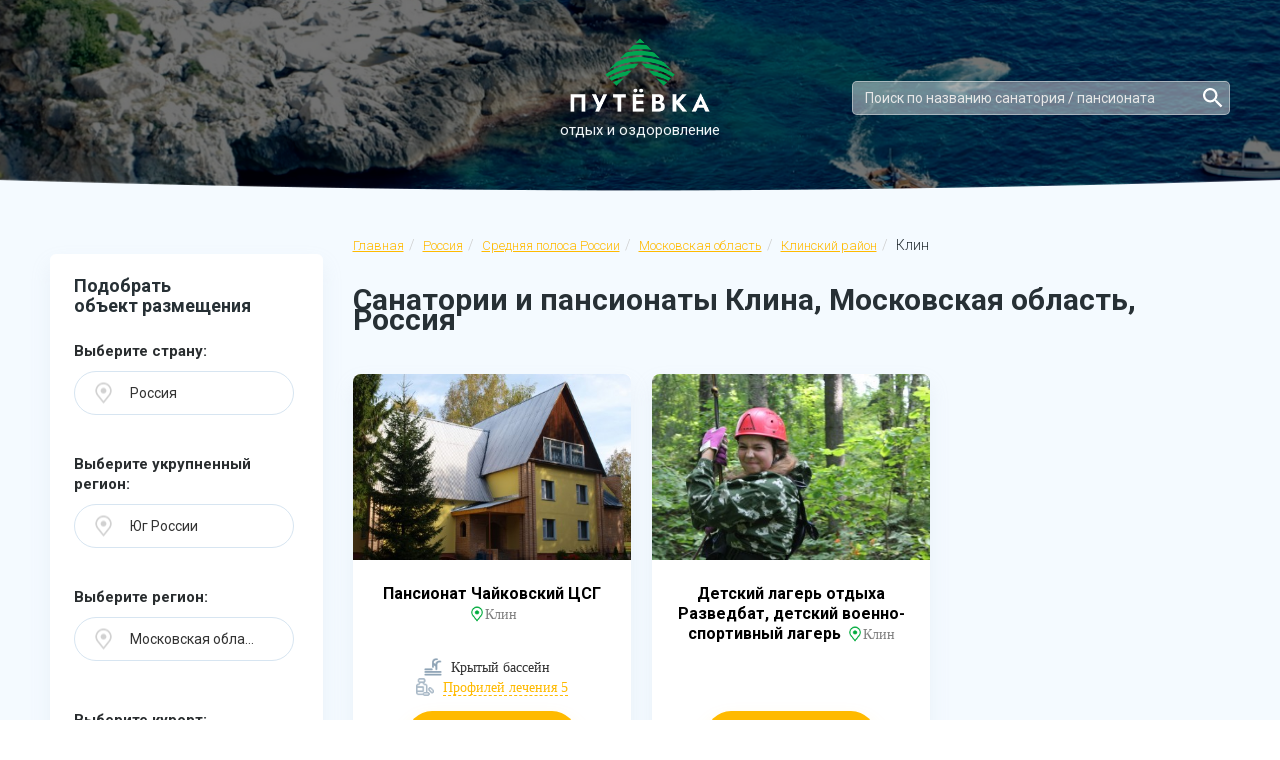

--- FILE ---
content_type: text/html; charset=UTF-8
request_url: https://www.putevkaru.ru/rossiya/srednyaya-polosa-rossii/moskovskaya-oblast/klinskiy-rayon/klin
body_size: 13622
content:

<!DOCTYPE html>
<html lang="ru">
<head>
    <meta charset="utf-8">
    <meta name="viewport" content="width=device-width, initial-scale=1, minimum-scale=1, maximum-scale=1">
		<title>Санатории Клина, Московская область, Россия – официальный сайт и цены на отдых 2026 с лечением и все включено</title>
	            <meta name="description" content="Санатории и пансионаты Клина, Московская область, Россия. Цены 2026 год. Официальный сайт бронирования путевок. Без посредников. Отдых с питанием и лечением. Все включено.">
        <link rel="stylesheet" type="text/css" href="/css/font-awesome.min.css">
<link rel="stylesheet" href="/libs/bootstrap/bootstrap-grid.min.css">

<link rel="stylesheet" href="/libs/bootstrap/bootstrap.min.css">
<link rel="stylesheet" href="/css/bootstrap-select.min.css">
<link rel="stylesheet" href="/libs/owl-carousel/assets/owl.carousel.min.css">
<link rel="stylesheet" href="/libs/owl-carousel/assets/owl.theme.default.min.css">
<link rel="stylesheet" href="/libs/scroll/jquery.mCustomScrollbar.min.css">
<link rel="stylesheet" href="/libs/scroll/custom_styles.css">
<link rel="stylesheet" href="/libs/magnific-popup/magnific-popup.css">
<link rel="stylesheet" href="/libs/magnific-popup/anim.css">
<link rel="stylesheet" href="/libs/slick/slick.css">
<link rel="stylesheet" href="/libs/jquery-ui/jquery-ui.min.css">
<link rel="stylesheet" href="/libs/jquery-ui/jquery-ui.theme.css">
<link rel="stylesheet" href="/css/main.css">
<link rel="stylesheet" href="/css/fonts.css">
<link rel="stylesheet" href="/css/media.css">
<link rel="icon" href="https://www.putevkaru.ru/favicon.ico" type="image/x-icon">
<link rel="shortcut icon" href="https://www.putevkaru.ru/favicon.ico" type="image/x-icon">

<!-- jQuery -->
<script type="text/javascript" src="/libs/jquery/jquery-3.2.1.min.js"></script>

<script src="/libs/owl-carousel/owl.carousel.min.js"></script>
<script src="/libs/scroll/jquery.mCustomScrollbar.concat.min.js"></script>
<script src="/libs/magnific-popup/jquery.magnific-popup.min.js"></script>
<script src="/libs/sticky/jquery.sticky-kit.js"></script>
<script src="/libs/equalheight/jquery.matchHeight.js"></script>
<script src="/libs/jquery-ui/jquery-ui.min.js"></script>
<script src="/libs/slick/slick.min.js"></script>


<script src="/js/bootstrap/bootstrap.bundle5.min.js"></script>

<script src="/js/bootstrap/popper.min.js"></script>
<script src="/js/bootstrap/bootstrap-select.min.js"></script>
<script src="/js/common.js"></script>

<meta name="yandex-verification" content="588577283bf96836" />
<meta name="google-site-verification" content="DF-DsVTPn_bYFhv2djQDe-dg7ir7BEhQwn05JPd7_Co" />
    <link rel="canonical" href="https://www.putevkaru.ru/rossiya/srednyaya-polosa-rossii/moskovskaya-oblast/klinskiy-rayon/klin" />

        <script src="/js/region.js"></script>
    <link rel="stylesheet" type="text/css" href="/css/region.min.css">
</head>
<body>
<input type="hidden" id="page_start" value="0">
<div class="s-home short">
    <div class="container">
        <header class="s-header">
                        <a href="/" class="s-header-logo">
				<img src="/images/logo-white.png" alt="Путевка" class="">
                <!--<img src="/img/logo.png" alt="Путевка" class="img-responsive">-->
                <span>отдых и оздоровление</span>
            </a>
            <div class="s-header-contacts">
                				<!--<div class="s-header-contacts-btn-wrap col-xs-12 search">
					<div class="s-header-contacts-btn">
						<a href="#popup" class="s-header-callback open-popup" data-effect="mfp-zoom-in">Вам перезвонить?</a>
					</div>
				</div>-->
            </div>

							<div class="col-xs-12  col-md-5 col-lg-4 search-header-container">
					<div class="search-header-wrap">
						<div class="col-md-12 col-sm-8 col-xs-12 search">
							<div class="search-header">
								<div class="form-inline search_header">
									<input class="form-control js-search" id="search" type="search" placeholder="Поиск по названию санатория / пансионата" aria-label="Search" oninput="search_hotel(this);" autocomplete="off">
								</div>
								<div id="wrapForListHotel2" class="wrapForListHotel2" style="display: block;"></div>
							</div>
						</div>
					</div>
				</div>

			        </header>

    </div>
</div>

<div class="s-region">
    <div class="container">
        <div class="row">
            <div class="col-md-3 col-sm-12 item-wrap">
            </div>
            <div class="col-md-9 col-sm-12 item-wrap">
                <div class="s-breadcrumb">
                    
						<div id="bread_wrap">
							 
    <nav aria-label="breadcrumb" class="s-breadcrumb">
		<ol class="breadcrumb" vocab="http://schema.org/" typeof="BreadcrumbList" role="navigation" aria-label="Вы находитесь здесь">
			<li class="breadcrumb-item" property="itemListElement" typeof="ListItem" data-google-track="Click/Breadcrumb/free_town -> home/1">
                                <a href="/" property="item" typeof="WebPage" title="putevkaru.ru">Главная</a>
                                <meta property="position" content="1">
                                <meta property="name" content="Главная">
                            </li>


                            
                                                                            <li class="breadcrumb-item" property="itemListElement" typeof="ListItem" data-google-track="Click/Breadcrumb/free_town -> country/1">

                                            <a href="https://www.putevkaru.ru/rossiya" property="item" typeof="WebPage" title="Россия">

                                                Россия
                                            </a>
                                            <meta property="position" content="1">
                                            <meta property="name" content="Россия">
                                        </li>
                                    
                                                                            <li class="breadcrumb-item" property="itemListElement" typeof="ListItem" data-google-track="Click/Breadcrumb/free_town -> free_region/2">

                                            <a href="https://www.putevkaru.ru/rossiya/srednyaya-polosa-rossii" property="item" typeof="WebPage" title="Средняя полоса России">

                                                Средняя полоса России
                                            </a>
                                            <meta property="position" content="2">
                                            <meta property="name" content="Средняя полоса России">
                                        </li>
                                    
                                                                            <li class="breadcrumb-item" property="itemListElement" typeof="ListItem" data-google-track="Click/Breadcrumb/free_town -> free_region/3">

                                            <a href="https://www.putevkaru.ru/rossiya/srednyaya-polosa-rossii/moskovskaya-oblast" property="item" typeof="WebPage" title="Московская область">

                                                Московская область
                                            </a>
                                            <meta property="position" content="3">
                                            <meta property="name" content="Московская область">
                                        </li>
                                    
                                                                            <li class="breadcrumb-item" property="itemListElement" typeof="ListItem" data-google-track="Click/Breadcrumb/free_town -> free_resort/4">

                                            <a href="https://www.putevkaru.ru/rossiya/srednyaya-polosa-rossii/moskovskaya-oblast/klinskiy-rayon" property="item" typeof="WebPage" title="Клинский район">

                                                Клинский район
                                            </a>
                                            <meta property="position" content="4">
                                            <meta property="name" content="Клинский район">
                                        </li>
                                    
                                                                            <li class="breadcrumb-item active">
                                            Клин                                        </li>
                                                            </ol>
                    </nav>
						</div>

                </div>
                <h1 class="s-region-contant-title" id="region_resort_name">Санатории и пансионаты Клина, Московская область, Россия</h1>
			</div>
        </div>
        <div class="row row-flex">
            <div class="col-md-3 item-wrap">
                <div class="s-region-sidebar">
                    <div class="s-region-sidebar-title">
                        Подобрать <br>
                        объект размещения
                    </div>
                    <div class="s-region-form">
                        <div class="row">
                            <div class="col-md-12 col-lg-12 col-sm-6 col-xs-6 item-wrap">
                                                                    <div class="s-region-sidebar-item">
                                        <p>Выберите страну:</p>
                                        <div class="s-home-form-item">

                                            <select name="country" id="country" class="select-region" onchange="selectCountry();">
                                                <option value="1" selected>Россия</option><option value="3" >Абхазия</option><option value="4" >Беларусь</option><option value="5" >Киргизия</option><option value="6" >Азербайджан</option><option value="7" >Латвия</option><option value="8" >Литва</option><option value="9" >Армения</option><option value="10" >Узбекистан</option><option value="11" >Эстония</option><option value="12" >Грузия</option><option value="13" >Казахстан</option>                                            </select>

                                            <span class="icon1"><i class="icon-select icon-location"></i></span>
                                        </div>
                                    </div>
                                                                    <div class="s-region-sidebar-item" id="region_block_select" style="">
                                        <p>Выберите укрупненный регион:</p>
                                        <div class="s-home-form-item">
                                            <select name="big_region" id="big_region" class="select-region" onchange="selectBigRegion();">
                                                <option value="0">Все</option>
                                                <option value="22" selected>Дальний Восток</option><option value="28" selected>Калининградская область</option><option value="25" selected>Приволжье</option><option value="1" selected>Северный Кавказ</option><option value="23" selected>Сибирь</option><option value="26" selected>Средняя полоса России</option><option value="24" selected>Урал</option><option value="27" selected>Юг России</option>                                            </select>
                                            <span class="icon1"><i class="icon-select icon-location"></i></span>
                                        </div>
                                    </div>
                                                                <div class="s-region-sidebar-item"  id="region-block" style="">
                                    <p>Выберите регион:</p>
                                    <div class="s-home-form-item">
										<select name="region" id="region" class="select-region" onchange="selectRegion();">
                                            <option value="0">Все</option>
                                            <option value="113" >Архангельская область</option><option value="30" >Белгородская область</option><option value="32" >Брянская область</option><option value="21" >Владимирская область</option><option value="36" >Вологодская область</option><option value="43" >Воронежская область</option><option value="28" >Ивановская область</option><option value="34" >Калужская область</option><option value="6" >Костромская область</option><option value="62" >Курская область</option><option value="8" >Ленинградская область</option><option value="109" >Липецкая область</option><option value="3" selected>Московская область</option><option value="53" >Мурманская область</option><option value="15" >Новгородская область</option><option value="64" >Орловская область</option><option value="11" >Псковская область</option><option value="37" >Республика Карелия</option><option value="112" >Республика Коми</option><option value="27" >Рязанская область</option><option value="45" >Саратовская область</option><option value="110" >Смоленская область</option><option value="47" >Тамбовская область</option><option value="7" >Тверская область</option><option value="13" >Тульская область</option><option value="39" >Ярославская область</option>                                        </select>
                                        <span class="icon1"><i class="icon-select icon-location"></i></span>
                                    </div>
                                </div>
                                <div class="s-region-sidebar-item" id="loaded-resort-block" style="">
                                    <div class="s-region-sidebar-check" id="resort_block">
                                        
            <p>Выберите курорт:</p>
                            <div class="b-checkbox">
                <div>
                    <input type="checkbox" id="check_resort_108" name="check1"
                           value="108" class="search_resort search_resort_block"
                           this_class="search_resort_block"  onclick="checkboxClick(this);"/>
                    <label for="check_resort_108">
                        <span></span>
                        Балашихинский район                    </label>
                                            <div class="daughter-select">
                                                            <div>
                                    <input type="checkbox" id="check_town_377"
                                           name="check_108"
                                           value="377"
                                           class="search_town search_town_108"
                                           this_class="search_town_108"  onclick="checkboxClick(this);" parent="108"/>
                                    <label for="check_town_377">
                                        <span></span>
                                        Балашиха                                    </label>
                                </div>
                                                    </div>
                                    </div>
            </div>
                        <div class="b-checkbox">
                <div>
                    <input type="checkbox" id="check_resort_260" name="check1"
                           value="260" class="search_resort search_resort_block"
                           this_class="search_resort_block"  onclick="checkboxClick(this);"/>
                    <label for="check_resort_260">
                        <span></span>
                        Волоколамский район                    </label>
                                            <div class="daughter-select">
                                                            <div>
                                    <input type="checkbox" id="check_town_732"
                                           name="check_260"
                                           value="732"
                                           class="search_town search_town_260"
                                           this_class="search_town_260"  onclick="checkboxClick(this);" parent="260"/>
                                    <label for="check_town_732">
                                        <span></span>
                                        д. Федосьино                                    </label>
                                </div>
                                                    </div>
                                    </div>
            </div>
                        <div class="b-checkbox">
                <div>
                    <input type="checkbox" id="check_resort_140" name="check1"
                           value="140" class="search_resort search_resort_block"
                           this_class="search_resort_block"  onclick="checkboxClick(this);"/>
                    <label for="check_resort_140">
                        <span></span>
                        Воскресенский район                    </label>
                                            <div class="daughter-select">
                                                            <div>
                                    <input type="checkbox" id="check_town_494"
                                           name="check_140"
                                           value="494"
                                           class="search_town search_town_140"
                                           this_class="search_town_140"  onclick="checkboxClick(this);" parent="140"/>
                                    <label for="check_town_494">
                                        <span></span>
                                        Воскресенск                                    </label>
                                </div>
                                                    </div>
                                    </div>
            </div>
                        <div class="b-checkbox">
                <div>
                    <input type="checkbox" id="check_resort_4" name="check1"
                           value="4" class="search_resort search_resort_block"
                           this_class="search_resort_block"  onclick="checkboxClick(this);"/>
                    <label for="check_resort_4">
                        <span></span>
                        Дмитровский район                    </label>
                                            <div class="daughter-select">
                                                            <div>
                                    <input type="checkbox" id="check_town_4"
                                           name="check_4"
                                           value="4"
                                           class="search_town search_town_4"
                                           this_class="search_town_4"  onclick="checkboxClick(this);" parent="4"/>
                                    <label for="check_town_4">
                                        <span></span>
                                        Дмитров                                    </label>
                                </div>
                                                            <div>
                                    <input type="checkbox" id="check_town_123"
                                           name="check_4"
                                           value="123"
                                           class="search_town search_town_4"
                                           this_class="search_town_4"  onclick="checkboxClick(this);" parent="4"/>
                                    <label for="check_town_123">
                                        <span></span>
                                        Шиболово                                    </label>
                                </div>
                                                            <div>
                                    <input type="checkbox" id="check_town_201"
                                           name="check_4"
                                           value="201"
                                           class="search_town search_town_4"
                                           this_class="search_town_4"  onclick="checkboxClick(this);" parent="4"/>
                                    <label for="check_town_201">
                                        <span></span>
                                        Курово                                    </label>
                                </div>
                                                            <div>
                                    <input type="checkbox" id="check_town_214"
                                           name="check_4"
                                           value="214"
                                           class="search_town search_town_4"
                                           this_class="search_town_4"  onclick="checkboxClick(this);" parent="4"/>
                                    <label for="check_town_214">
                                        <span></span>
                                        Свистуха, деревня                                    </label>
                                </div>
                                                            <div>
                                    <input type="checkbox" id="check_town_251"
                                           name="check_4"
                                           value="251"
                                           class="search_town search_town_4"
                                           this_class="search_town_4"  onclick="checkboxClick(this);" parent="4"/>
                                    <label for="check_town_251">
                                        <span></span>
                                        д. Стреково                                    </label>
                                </div>
                                                            <div>
                                    <input type="checkbox" id="check_town_408"
                                           name="check_4"
                                           value="408"
                                           class="search_town search_town_4"
                                           this_class="search_town_4"  onclick="checkboxClick(this);" parent="4"/>
                                    <label for="check_town_408">
                                        <span></span>
                                        Виноградово                                    </label>
                                </div>
                                                            <div>
                                    <input type="checkbox" id="check_town_456"
                                           name="check_4"
                                           value="456"
                                           class="search_town search_town_4"
                                           this_class="search_town_4"  onclick="checkboxClick(this);" parent="4"/>
                                    <label for="check_town_456">
                                        <span></span>
                                        Степаново, деревня                                    </label>
                                </div>
                                                            <div>
                                    <input type="checkbox" id="check_town_515"
                                           name="check_4"
                                           value="515"
                                           class="search_town search_town_4"
                                           this_class="search_town_4"  onclick="checkboxClick(this);" parent="4"/>
                                    <label for="check_town_515">
                                        <span></span>
                                        Целеево, деревня                                    </label>
                                </div>
                                                    </div>
                                    </div>
            </div>
                        <div class="b-checkbox">
                <div>
                    <input type="checkbox" id="check_resort_18" name="check1"
                           value="18" class="search_resort search_resort_block"
                           this_class="search_resort_block"  onclick="checkboxClick(this);"/>
                    <label for="check_resort_18">
                        <span></span>
                        Домодедовский район                    </label>
                                            <div class="daughter-select">
                                                            <div>
                                    <input type="checkbox" id="check_town_47"
                                           name="check_18"
                                           value="47"
                                           class="search_town search_town_18"
                                           this_class="search_town_18"  onclick="checkboxClick(this);" parent="18"/>
                                    <label for="check_town_47">
                                        <span></span>
                                        Судаково                                    </label>
                                </div>
                                                            <div>
                                    <input type="checkbox" id="check_town_48"
                                           name="check_18"
                                           value="48"
                                           class="search_town search_town_18"
                                           this_class="search_town_18"  onclick="checkboxClick(this);" parent="18"/>
                                    <label for="check_town_48">
                                        <span></span>
                                        Одинцово-Вахромеево                                    </label>
                                </div>
                                                            <div>
                                    <input type="checkbox" id="check_town_232"
                                           name="check_18"
                                           value="232"
                                           class="search_town search_town_18"
                                           this_class="search_town_18"  onclick="checkboxClick(this);" parent="18"/>
                                    <label for="check_town_232">
                                        <span></span>
                                        п. сан. Подмосковье                                    </label>
                                </div>
                                                    </div>
                                    </div>
            </div>
                        <div class="b-checkbox">
                <div>
                    <input type="checkbox" id="check_resort_27" name="check1"
                           value="27" class="search_resort search_resort_block"
                           this_class="search_resort_block"  onclick="checkboxClick(this);"/>
                    <label for="check_resort_27">
                        <span></span>
                        Истринский район                    </label>
                                            <div class="daughter-select">
                                                            <div>
                                    <input type="checkbox" id="check_town_63"
                                           name="check_27"
                                           value="63"
                                           class="search_town search_town_27"
                                           this_class="search_town_27"  onclick="checkboxClick(this);" parent="27"/>
                                    <label for="check_town_63">
                                        <span></span>
                                        Снегири                                    </label>
                                </div>
                                                            <div>
                                    <input type="checkbox" id="check_town_78"
                                           name="check_27"
                                           value="78"
                                           class="search_town search_town_27"
                                           this_class="search_town_27"  onclick="checkboxClick(this);" parent="27"/>
                                    <label for="check_town_78">
                                        <span></span>
                                        д.Лечищево                                    </label>
                                </div>
                                                            <div>
                                    <input type="checkbox" id="check_town_199"
                                           name="check_27"
                                           value="199"
                                           class="search_town search_town_27"
                                           this_class="search_town_27"  onclick="checkboxClick(this);" parent="27"/>
                                    <label for="check_town_199">
                                        <span></span>
                                         д.Мансурово                                    </label>
                                </div>
                                                            <div>
                                    <input type="checkbox" id="check_town_204"
                                           name="check_27"
                                           value="204"
                                           class="search_town search_town_27"
                                           this_class="search_town_27"  onclick="checkboxClick(this);" parent="27"/>
                                    <label for="check_town_204">
                                        <span></span>
                                        Рождествено (МО)                                    </label>
                                </div>
                                                            <div>
                                    <input type="checkbox" id="check_town_216"
                                           name="check_27"
                                           value="216"
                                           class="search_town search_town_27"
                                           this_class="search_town_27"  onclick="checkboxClick(this);" parent="27"/>
                                    <label for="check_town_216">
                                        <span></span>
                                        Истра                                    </label>
                                </div>
                                                            <div>
                                    <input type="checkbox" id="check_town_220"
                                           name="check_27"
                                           value="220"
                                           class="search_town search_town_27"
                                           this_class="search_town_27"  onclick="checkboxClick(this);" parent="27"/>
                                    <label for="check_town_220">
                                        <span></span>
                                        Огниково                                    </label>
                                </div>
                                                            <div>
                                    <input type="checkbox" id="check_town_387"
                                           name="check_27"
                                           value="387"
                                           class="search_town search_town_27"
                                           this_class="search_town_27"  onclick="checkboxClick(this);" parent="27"/>
                                    <label for="check_town_387">
                                        <span></span>
                                        Кострово                                    </label>
                                </div>
                                                            <div>
                                    <input type="checkbox" id="check_town_444"
                                           name="check_27"
                                           value="444"
                                           class="search_town search_town_27"
                                           this_class="search_town_27"  onclick="checkboxClick(this);" parent="27"/>
                                    <label for="check_town_444">
                                        <span></span>
                                        п.г.т. Снегири, д. Турово                                    </label>
                                </div>
                                                    </div>
                                    </div>
            </div>
                        <div class="b-checkbox">
                <div>
                    <input type="checkbox" id="check_resort_142" name="check1"
                           value="142" class="search_resort search_resort_block"
                           this_class="search_resort_block"  onclick="checkboxClick(this);"/>
                    <label for="check_resort_142">
                        <span></span>
                        Каширский район                    </label>
                                            <div class="daughter-select">
                                                            <div>
                                    <input type="checkbox" id="check_town_509"
                                           name="check_142"
                                           value="509"
                                           class="search_town search_town_142"
                                           this_class="search_town_142"  onclick="checkboxClick(this);" parent="142"/>
                                    <label for="check_town_509">
                                        <span></span>
                                        Большое Руново                                    </label>
                                </div>
                                                    </div>
                                    </div>
            </div>
                        <div class="b-checkbox">
                <div>
                    <input type="checkbox" id="check_resort_117" name="check1"
                           value="117" class="search_resort search_resort_block"
                           this_class="search_resort_block" checked onclick="checkboxClick(this);"/>
                    <label for="check_resort_117">
                        <span></span>
                        Клинский район                    </label>
                                            <div class="daughter-select">
                                                            <div>
                                    <input type="checkbox" id="check_town_428"
                                           name="check_117"
                                           value="428"
                                           class="search_town search_town_117"
                                           this_class="search_town_117" checked onclick="checkboxClick(this);" parent="117"/>
                                    <label for="check_town_428">
                                        <span></span>
                                        Клин                                    </label>
                                </div>
                                                    </div>
                                    </div>
            </div>
                        <div class="b-checkbox">
                <div>
                    <input type="checkbox" id="check_resort_44" name="check1"
                           value="44" class="search_resort search_resort_block"
                           this_class="search_resort_block"  onclick="checkboxClick(this);"/>
                    <label for="check_resort_44">
                        <span></span>
                        Коломненский район                    </label>
                                            <div class="daughter-select">
                                                            <div>
                                    <input type="checkbox" id="check_town_120"
                                           name="check_44"
                                           value="120"
                                           class="search_town search_town_44"
                                           this_class="search_town_44"  onclick="checkboxClick(this);" parent="44"/>
                                    <label for="check_town_120">
                                        <span></span>
                                        Малое Уварово                                    </label>
                                </div>
                                                            <div>
                                    <input type="checkbox" id="check_town_229"
                                           name="check_44"
                                           value="229"
                                           class="search_town search_town_44"
                                           this_class="search_town_44"  onclick="checkboxClick(this);" parent="44"/>
                                    <label for="check_town_229">
                                        <span></span>
                                        Коломна                                    </label>
                                </div>
                                                    </div>
                                    </div>
            </div>
                        <div class="b-checkbox">
                <div>
                    <input type="checkbox" id="check_resort_123" name="check1"
                           value="123" class="search_resort search_resort_block"
                           this_class="search_resort_block"  onclick="checkboxClick(this);"/>
                    <label for="check_resort_123">
                        <span></span>
                        Красногорский район                    </label>
                                            <div class="daughter-select">
                                                            <div>
                                    <input type="checkbox" id="check_town_441"
                                           name="check_123"
                                           value="441"
                                           class="search_town search_town_123"
                                           this_class="search_town_123"  onclick="checkboxClick(this);" parent="123"/>
                                    <label for="check_town_441">
                                        <span></span>
                                        Нахабино                                    </label>
                                </div>
                                                    </div>
                                    </div>
            </div>
                        <div class="b-checkbox">
                <div>
                    <input type="checkbox" id="check_resort_20" name="check1"
                           value="20" class="search_resort search_resort_block"
                           this_class="search_resort_block"  onclick="checkboxClick(this);"/>
                    <label for="check_resort_20">
                        <span></span>
                        Ленинский район                    </label>
                                            <div class="daughter-select">
                                                            <div>
                                    <input type="checkbox" id="check_town_50"
                                           name="check_20"
                                           value="50"
                                           class="search_town search_town_20"
                                           this_class="search_town_20"  onclick="checkboxClick(this);" parent="20"/>
                                    <label for="check_town_50">
                                        <span></span>
                                        Ватутинки-1                                    </label>
                                </div>
                                                            <div>
                                    <input type="checkbox" id="check_town_51"
                                           name="check_20"
                                           value="51"
                                           class="search_town search_town_20"
                                           this_class="search_town_20"  onclick="checkboxClick(this);" parent="20"/>
                                    <label for="check_town_51">
                                        <span></span>
                                        Валуево                                    </label>
                                </div>
                                                            <div>
                                    <input type="checkbox" id="check_town_143"
                                           name="check_20"
                                           value="143"
                                           class="search_town search_town_20"
                                           this_class="search_town_20"  onclick="checkboxClick(this);" parent="20"/>
                                    <label for="check_town_143">
                                        <span></span>
                                        Григорчиково                                    </label>
                                </div>
                                                    </div>
                                    </div>
            </div>
                        <div class="b-checkbox">
                <div>
                    <input type="checkbox" id="check_resort_25" name="check1"
                           value="25" class="search_resort search_resort_block"
                           this_class="search_resort_block"  onclick="checkboxClick(this);"/>
                    <label for="check_resort_25">
                        <span></span>
                        Можайский район                    </label>
                                            <div class="daughter-select">
                                                            <div>
                                    <input type="checkbox" id="check_town_57"
                                           name="check_25"
                                           value="57"
                                           class="search_town search_town_25"
                                           this_class="search_town_25"  onclick="checkboxClick(this);" parent="25"/>
                                    <label for="check_town_57">
                                        <span></span>
                                        Красновидово                                    </label>
                                </div>
                                                            <div>
                                    <input type="checkbox" id="check_town_132"
                                           name="check_25"
                                           value="132"
                                           class="search_town search_town_25"
                                           this_class="search_town_25"  onclick="checkboxClick(this);" parent="25"/>
                                    <label for="check_town_132">
                                        <span></span>
                                        Колтышево                                    </label>
                                </div>
                                                    </div>
                                    </div>
            </div>
                        <div class="b-checkbox">
                <div>
                    <input type="checkbox" id="check_resort_13" name="check1"
                           value="13" class="search_resort search_resort_block"
                           this_class="search_resort_block"  onclick="checkboxClick(this);"/>
                    <label for="check_resort_13">
                        <span></span>
                        Москва и Подмосковье                    </label>
                                            <div class="daughter-select">
                                                            <div>
                                    <input type="checkbox" id="check_town_24"
                                           name="check_13"
                                           value="24"
                                           class="search_town search_town_13"
                                           this_class="search_town_13"  onclick="checkboxClick(this);" parent="13"/>
                                    <label for="check_town_24">
                                        <span></span>
                                        Москва                                    </label>
                                </div>
                                                            <div>
                                    <input type="checkbox" id="check_town_476"
                                           name="check_13"
                                           value="476"
                                           class="search_town search_town_13"
                                           this_class="search_town_13"  onclick="checkboxClick(this);" parent="13"/>
                                    <label for="check_town_476">
                                        <span></span>
                                        Говорово д.                                    </label>
                                </div>
                                                    </div>
                                    </div>
            </div>
                        <div class="b-checkbox">
                <div>
                    <input type="checkbox" id="check_resort_19" name="check1"
                           value="19" class="search_resort search_resort_block"
                           this_class="search_resort_block"  onclick="checkboxClick(this);"/>
                    <label for="check_resort_19">
                        <span></span>
                        Мытищинский район                    </label>
                                            <div class="daughter-select">
                                                            <div>
                                    <input type="checkbox" id="check_town_49"
                                           name="check_19"
                                           value="49"
                                           class="search_town search_town_19"
                                           this_class="search_town_19"  onclick="checkboxClick(this);" parent="19"/>
                                    <label for="check_town_49">
                                        <span></span>
                                        Ларево                                    </label>
                                </div>
                                                            <div>
                                    <input type="checkbox" id="check_town_58"
                                           name="check_19"
                                           value="58"
                                           class="search_town search_town_19"
                                           this_class="search_town_19"  onclick="checkboxClick(this);" parent="19"/>
                                    <label for="check_town_58">
                                        <span></span>
                                        Троицкое                                    </label>
                                </div>
                                                            <div>
                                    <input type="checkbox" id="check_town_103"
                                           name="check_19"
                                           value="103"
                                           class="search_town search_town_19"
                                           this_class="search_town_19"  onclick="checkboxClick(this);" parent="19"/>
                                    <label for="check_town_103">
                                        <span></span>
                                        Паведники                                    </label>
                                </div>
                                                            <div>
                                    <input type="checkbox" id="check_town_192"
                                           name="check_19"
                                           value="192"
                                           class="search_town search_town_19"
                                           this_class="search_town_19"  onclick="checkboxClick(this);" parent="19"/>
                                    <label for="check_town_192">
                                        <span></span>
                                        Аксаково                                    </label>
                                </div>
                                                            <div>
                                    <input type="checkbox" id="check_town_211"
                                           name="check_19"
                                           value="211"
                                           class="search_town search_town_19"
                                           this_class="search_town_19"  onclick="checkboxClick(this);" parent="19"/>
                                    <label for="check_town_211">
                                        <span></span>
                                        Сорокино                                    </label>
                                </div>
                                                            <div>
                                    <input type="checkbox" id="check_town_283"
                                           name="check_19"
                                           value="283"
                                           class="search_town search_town_19"
                                           this_class="search_town_19"  onclick="checkboxClick(this);" parent="19"/>
                                    <label for="check_town_283">
                                        <span></span>
                                        с. Марфино                                    </label>
                                </div>
                                                    </div>
                                    </div>
            </div>
                        <div class="b-checkbox">
                <div>
                    <input type="checkbox" id="check_resort_30" name="check1"
                           value="30" class="search_resort search_resort_block"
                           this_class="search_resort_block"  onclick="checkboxClick(this);"/>
                    <label for="check_resort_30">
                        <span></span>
                        Наро-Фоминский район                    </label>
                                            <div class="daughter-select">
                                                            <div>
                                    <input type="checkbox" id="check_town_67"
                                           name="check_30"
                                           value="67"
                                           class="search_town search_town_30"
                                           this_class="search_town_30"  onclick="checkboxClick(this);" parent="30"/>
                                    <label for="check_town_67">
                                        <span></span>
                                        Бекасово                                    </label>
                                </div>
                                                            <div>
                                    <input type="checkbox" id="check_town_217"
                                           name="check_30"
                                           value="217"
                                           class="search_town search_town_30"
                                           this_class="search_town_30"  onclick="checkboxClick(this);" parent="30"/>
                                    <label for="check_town_217">
                                        <span></span>
                                        Наро-Фоминск                                    </label>
                                </div>
                                                            <div>
                                    <input type="checkbox" id="check_town_378"
                                           name="check_30"
                                           value="378"
                                           class="search_town search_town_30"
                                           this_class="search_town_30"  onclick="checkboxClick(this);" parent="30"/>
                                    <label for="check_town_378">
                                        <span></span>
                                        д. Турейка                                    </label>
                                </div>
                                                            <div>
                                    <input type="checkbox" id="check_town_458"
                                           name="check_30"
                                           value="458"
                                           class="search_town search_town_30"
                                           this_class="search_town_30"  onclick="checkboxClick(this);" parent="30"/>
                                    <label for="check_town_458">
                                        <span></span>
                                        Атепцево                                    </label>
                                </div>
                                                    </div>
                                    </div>
            </div>
                        <div class="b-checkbox">
                <div>
                    <input type="checkbox" id="check_resort_32" name="check1"
                           value="32" class="search_resort search_resort_block"
                           this_class="search_resort_block"  onclick="checkboxClick(this);"/>
                    <label for="check_resort_32">
                        <span></span>
                        Ногинский район                    </label>
                                            <div class="daughter-select">
                                                            <div>
                                    <input type="checkbox" id="check_town_70"
                                           name="check_32"
                                           value="70"
                                           class="search_town search_town_32"
                                           this_class="search_town_32"  onclick="checkboxClick(this);" parent="32"/>
                                    <label for="check_town_70">
                                        <span></span>
                                        Ногинск                                    </label>
                                </div>
                                                            <div>
                                    <input type="checkbox" id="check_town_119"
                                           name="check_32"
                                           value="119"
                                           class="search_town search_town_32"
                                           this_class="search_town_32"  onclick="checkboxClick(this);" parent="32"/>
                                    <label for="check_town_119">
                                        <span></span>
                                        Жилино-Горки                                    </label>
                                </div>
                                                            <div>
                                    <input type="checkbox" id="check_town_452"
                                           name="check_32"
                                           value="452"
                                           class="search_town search_town_32"
                                           this_class="search_town_32"  onclick="checkboxClick(this);" parent="32"/>
                                    <label for="check_town_452">
                                        <span></span>
                                        Большое Буньково                                    </label>
                                </div>
                                                    </div>
                                    </div>
            </div>
                        <div class="b-checkbox">
                <div>
                    <input type="checkbox" id="check_resort_5" name="check1"
                           value="5" class="search_resort search_resort_block"
                           this_class="search_resort_block"  onclick="checkboxClick(this);"/>
                    <label for="check_resort_5">
                        <span></span>
                        Одинцовский район                    </label>
                                            <div class="daughter-select">
                                                            <div>
                                    <input type="checkbox" id="check_town_59"
                                           name="check_5"
                                           value="59"
                                           class="search_town search_town_5"
                                           this_class="search_town_5"  onclick="checkboxClick(this);" parent="5"/>
                                    <label for="check_town_59">
                                        <span></span>
                                        Покровское                                    </label>
                                </div>
                                                            <div>
                                    <input type="checkbox" id="check_town_90"
                                           name="check_5"
                                           value="90"
                                           class="search_town search_town_5"
                                           this_class="search_town_5"  onclick="checkboxClick(this);" parent="5"/>
                                    <label for="check_town_90">
                                        <span></span>
                                        Переделкино                                    </label>
                                </div>
                                                            <div>
                                    <input type="checkbox" id="check_town_237"
                                           name="check_5"
                                           value="237"
                                           class="search_town search_town_5"
                                           this_class="search_town_5"  onclick="checkboxClick(this);" parent="5"/>
                                    <label for="check_town_237">
                                        <span></span>
                                        Сосны                                    </label>
                                </div>
                                                            <div>
                                    <input type="checkbox" id="check_town_5"
                                           name="check_5"
                                           value="5"
                                           class="search_town search_town_5"
                                           this_class="search_town_5"  onclick="checkboxClick(this);" parent="5"/>
                                    <label for="check_town_5">
                                        <span></span>
                                        Ершово                                    </label>
                                </div>
                                                            <div>
                                    <input type="checkbox" id="check_town_406"
                                           name="check_5"
                                           value="406"
                                           class="search_town search_town_5"
                                           this_class="search_town_5"  onclick="checkboxClick(this);" parent="5"/>
                                    <label for="check_town_406">
                                        <span></span>
                                        Волково                                    </label>
                                </div>
                                                            <div>
                                    <input type="checkbox" id="check_town_353"
                                           name="check_5"
                                           value="353"
                                           class="search_town search_town_5"
                                           this_class="search_town_5"  onclick="checkboxClick(this);" parent="5"/>
                                    <label for="check_town_353">
                                        <span></span>
                                        Горки-10                                    </label>
                                </div>
                                                            <div>
                                    <input type="checkbox" id="check_town_405"
                                           name="check_5"
                                           value="405"
                                           class="search_town search_town_5"
                                           this_class="search_town_5"  onclick="checkboxClick(this);" parent="5"/>
                                    <label for="check_town_405">
                                        <span></span>
                                        п/о Лесной Городок                                    </label>
                                </div>
                                                            <div>
                                    <input type="checkbox" id="check_town_349"
                                           name="check_5"
                                           value="349"
                                           class="search_town search_town_5"
                                           this_class="search_town_5"  onclick="checkboxClick(this);" parent="5"/>
                                    <label for="check_town_349">
                                        <span></span>
                                        Барвиха                                    </label>
                                </div>
                                                            <div>
                                    <input type="checkbox" id="check_town_66"
                                           name="check_5"
                                           value="66"
                                           class="search_town search_town_5"
                                           this_class="search_town_5"  onclick="checkboxClick(this);" parent="5"/>
                                    <label for="check_town_66">
                                        <span></span>
                                        Петрово-Дальнее                                    </label>
                                </div>
                                                            <div>
                                    <input type="checkbox" id="check_town_52"
                                           name="check_5"
                                           value="52"
                                           class="search_town search_town_5"
                                           this_class="search_town_5"  onclick="checkboxClick(this);" parent="5"/>
                                    <label for="check_town_52">
                                        <span></span>
                                        Звенигород                                    </label>
                                </div>
                                                            <div>
                                    <input type="checkbox" id="check_town_396"
                                           name="check_5"
                                           value="396"
                                           class="search_town search_town_5"
                                           this_class="search_town_5"  onclick="checkboxClick(this);" parent="5"/>
                                    <label for="check_town_396">
                                        <span></span>
                                        дер.Липки                                    </label>
                                </div>
                                                    </div>
                                    </div>
            </div>
                        <div class="b-checkbox">
                <div>
                    <input type="checkbox" id="check_resort_23" name="check1"
                           value="23" class="search_resort search_resort_block"
                           this_class="search_resort_block"  onclick="checkboxClick(this);"/>
                    <label for="check_resort_23">
                        <span></span>
                        Подольский район                    </label>
                                            <div class="daughter-select">
                                                            <div>
                                    <input type="checkbox" id="check_town_55"
                                           name="check_23"
                                           value="55"
                                           class="search_town search_town_23"
                                           this_class="search_town_23"  onclick="checkboxClick(this);" parent="23"/>
                                    <label for="check_town_55">
                                        <span></span>
                                        Ерино                                    </label>
                                </div>
                                                            <div>
                                    <input type="checkbox" id="check_town_382"
                                           name="check_23"
                                           value="382"
                                           class="search_town search_town_23"
                                           this_class="search_town_23"  onclick="checkboxClick(this);" parent="23"/>
                                    <label for="check_town_382">
                                        <span></span>
                                        Троицк                                    </label>
                                </div>
                                                    </div>
                                    </div>
            </div>
                        <div class="b-checkbox">
                <div>
                    <input type="checkbox" id="check_resort_22" name="check1"
                           value="22" class="search_resort search_resort_block"
                           this_class="search_resort_block"  onclick="checkboxClick(this);"/>
                    <label for="check_resort_22">
                        <span></span>
                        Пушкинский район                    </label>
                                            <div class="daughter-select">
                                                            <div>
                                    <input type="checkbox" id="check_town_54"
                                           name="check_22"
                                           value="54"
                                           class="search_town search_town_22"
                                           this_class="search_town_22"  onclick="checkboxClick(this);" parent="22"/>
                                    <label for="check_town_54">
                                        <span></span>
                                        Костино                                    </label>
                                </div>
                                                            <div>
                                    <input type="checkbox" id="check_town_60"
                                           name="check_22"
                                           value="60"
                                           class="search_town search_town_22"
                                           this_class="search_town_22"  onclick="checkboxClick(this);" parent="22"/>
                                    <label for="check_town_60">
                                        <span></span>
                                        Царево                                    </label>
                                </div>
                                                            <div>
                                    <input type="checkbox" id="check_town_62"
                                           name="check_22"
                                           value="62"
                                           class="search_town search_town_22"
                                           this_class="search_town_22"  onclick="checkboxClick(this);" parent="22"/>
                                    <label for="check_town_62">
                                        <span></span>
                                        Талицы                                    </label>
                                </div>
                                                            <div>
                                    <input type="checkbox" id="check_town_100"
                                           name="check_22"
                                           value="100"
                                           class="search_town search_town_22"
                                           this_class="search_town_22"  onclick="checkboxClick(this);" parent="22"/>
                                    <label for="check_town_100">
                                        <span></span>
                                        Раково                                    </label>
                                </div>
                                                            <div>
                                    <input type="checkbox" id="check_town_266"
                                           name="check_22"
                                           value="266"
                                           class="search_town search_town_22"
                                           this_class="search_town_22"  onclick="checkboxClick(this);" parent="22"/>
                                    <label for="check_town_266">
                                        <span></span>
                                        Пушкино                                    </label>
                                </div>
                                                    </div>
                                    </div>
            </div>
                        <div class="b-checkbox">
                <div>
                    <input type="checkbox" id="check_resort_48" name="check1"
                           value="48" class="search_resort search_resort_block"
                           this_class="search_resort_block"  onclick="checkboxClick(this);"/>
                    <label for="check_resort_48">
                        <span></span>
                        Раменский район                    </label>
                                            <div class="daughter-select">
                                                            <div>
                                    <input type="checkbox" id="check_town_140"
                                           name="check_48"
                                           value="140"
                                           class="search_town search_town_48"
                                           this_class="search_town_48"  onclick="checkboxClick(this);" parent="48"/>
                                    <label for="check_town_140">
                                        <span></span>
                                        Быково                                    </label>
                                </div>
                                                            <div>
                                    <input type="checkbox" id="check_town_155"
                                           name="check_48"
                                           value="155"
                                           class="search_town search_town_48"
                                           this_class="search_town_48"  onclick="checkboxClick(this);" parent="48"/>
                                    <label for="check_town_155">
                                        <span></span>
                                        Удельная                                    </label>
                                </div>
                                                            <div>
                                    <input type="checkbox" id="check_town_421"
                                           name="check_48"
                                           value="421"
                                           class="search_town search_town_48"
                                           this_class="search_town_48"  onclick="checkboxClick(this);" parent="48"/>
                                    <label for="check_town_421">
                                        <span></span>
                                        Раменское                                    </label>
                                </div>
                                                    </div>
                                    </div>
            </div>
                        <div class="b-checkbox">
                <div>
                    <input type="checkbox" id="check_resort_72" name="check1"
                           value="72" class="search_resort search_resort_block"
                           this_class="search_resort_block"  onclick="checkboxClick(this);"/>
                    <label for="check_resort_72">
                        <span></span>
                        Рузский район                    </label>
                                            <div class="daughter-select">
                                                            <div>
                                    <input type="checkbox" id="check_town_250"
                                           name="check_72"
                                           value="250"
                                           class="search_town search_town_72"
                                           this_class="search_town_72"  onclick="checkboxClick(this);" parent="72"/>
                                    <label for="check_town_250">
                                        <span></span>
                                        Устье                                     </label>
                                </div>
                                                            <div>
                                    <input type="checkbox" id="check_town_268"
                                           name="check_72"
                                           value="268"
                                           class="search_town search_town_72"
                                           this_class="search_town_72"  onclick="checkboxClick(this);" parent="72"/>
                                    <label for="check_town_268">
                                        <span></span>
                                        Руза                                    </label>
                                </div>
                                                            <div>
                                    <input type="checkbox" id="check_town_360"
                                           name="check_72"
                                           value="360"
                                           class="search_town search_town_72"
                                           this_class="search_town_72"  onclick="checkboxClick(this);" parent="72"/>
                                    <label for="check_town_360">
                                        <span></span>
                                        Тучково                                    </label>
                                </div>
                                                            <div>
                                    <input type="checkbox" id="check_town_496"
                                           name="check_72"
                                           value="496"
                                           class="search_town search_town_72"
                                           this_class="search_town_72"  onclick="checkboxClick(this);" parent="72"/>
                                    <label for="check_town_496">
                                        <span></span>
                                        Глухово дер.                                    </label>
                                </div>
                                                    </div>
                                    </div>
            </div>
                        <div class="b-checkbox">
                <div>
                    <input type="checkbox" id="check_resort_69" name="check1"
                           value="69" class="search_resort search_resort_block"
                           this_class="search_resort_block"  onclick="checkboxClick(this);"/>
                    <label for="check_resort_69">
                        <span></span>
                        Сергиево-Посадский район                    </label>
                                            <div class="daughter-select">
                                                            <div>
                                    <input type="checkbox" id="check_town_242"
                                           name="check_69"
                                           value="242"
                                           class="search_town search_town_69"
                                           this_class="search_town_69"  onclick="checkboxClick(this);" parent="69"/>
                                    <label for="check_town_242">
                                        <span></span>
                                        Сергиев Посад                                    </label>
                                </div>
                                                            <div>
                                    <input type="checkbox" id="check_town_350"
                                           name="check_69"
                                           value="350"
                                           class="search_town search_town_69"
                                           this_class="search_town_69"  onclick="checkboxClick(this);" parent="69"/>
                                    <label for="check_town_350">
                                        <span></span>
                                        Загорские дали                                    </label>
                                </div>
                                                            <div>
                                    <input type="checkbox" id="check_town_380"
                                           name="check_69"
                                           value="380"
                                           class="search_town search_town_69"
                                           this_class="search_town_69"  onclick="checkboxClick(this);" parent="69"/>
                                    <label for="check_town_380">
                                        <span></span>
                                        Пересвет                                    </label>
                                </div>
                                                    </div>
                                    </div>
            </div>
                        <div class="b-checkbox">
                <div>
                    <input type="checkbox" id="check_resort_43" name="check1"
                           value="43" class="search_resort search_resort_block"
                           this_class="search_resort_block"  onclick="checkboxClick(this);"/>
                    <label for="check_resort_43">
                        <span></span>
                        Серпуховский район                    </label>
                                            <div class="daughter-select">
                                                            <div>
                                    <input type="checkbox" id="check_town_117"
                                           name="check_43"
                                           value="117"
                                           class="search_town search_town_43"
                                           this_class="search_town_43"  onclick="checkboxClick(this);" parent="43"/>
                                    <label for="check_town_117">
                                        <span></span>
                                        Спас-Тешилово                                    </label>
                                </div>
                                                            <div>
                                    <input type="checkbox" id="check_town_187"
                                           name="check_43"
                                           value="187"
                                           class="search_town search_town_43"
                                           this_class="search_town_43"  onclick="checkboxClick(this);" parent="43"/>
                                    <label for="check_town_187">
                                        <span></span>
                                         Пущино (МО)                                    </label>
                                </div>
                                                            <div>
                                    <input type="checkbox" id="check_town_234"
                                           name="check_43"
                                           value="234"
                                           class="search_town search_town_43"
                                           this_class="search_town_43"  onclick="checkboxClick(this);" parent="43"/>
                                    <label for="check_town_234">
                                        <span></span>
                                        Серпухов                                    </label>
                                </div>
                                                            <div>
                                    <input type="checkbox" id="check_town_254"
                                           name="check_43"
                                           value="254"
                                           class="search_town search_town_43"
                                           this_class="search_town_43"  onclick="checkboxClick(this);" parent="43"/>
                                    <label for="check_town_254">
                                        <span></span>
                                        Авангард                                    </label>
                                </div>
                                                            <div>
                                    <input type="checkbox" id="check_town_431"
                                           name="check_43"
                                           value="431"
                                           class="search_town search_town_43"
                                           this_class="search_town_43"  onclick="checkboxClick(this);" parent="43"/>
                                    <label for="check_town_431">
                                        <span></span>
                                        Арнеево                                    </label>
                                </div>
                                                    </div>
                                    </div>
            </div>
                        <div class="b-checkbox">
                <div>
                    <input type="checkbox" id="check_resort_26" name="check1"
                           value="26" class="search_resort search_resort_block"
                           this_class="search_resort_block"  onclick="checkboxClick(this);"/>
                    <label for="check_resort_26">
                        <span></span>
                        Солнечногоский район                    </label>
                                            <div class="daughter-select">
                                                            <div>
                                    <input type="checkbox" id="check_town_61"
                                           name="check_26"
                                           value="61"
                                           class="search_town search_town_26"
                                           this_class="search_town_26"  onclick="checkboxClick(this);" parent="26"/>
                                    <label for="check_town_61">
                                        <span></span>
                                        Солнечногорск                                    </label>
                                </div>
                                                            <div>
                                    <input type="checkbox" id="check_town_171"
                                           name="check_26"
                                           value="171"
                                           class="search_town search_town_26"
                                           this_class="search_town_26"  onclick="checkboxClick(this);" parent="26"/>
                                    <label for="check_town_171">
                                        <span></span>
                                        Трусово                                    </label>
                                </div>
                                                            <div>
                                    <input type="checkbox" id="check_town_172"
                                           name="check_26"
                                           value="172"
                                           class="search_town search_town_26"
                                           this_class="search_town_26"  onclick="checkboxClick(this);" parent="26"/>
                                    <label for="check_town_172">
                                        <span></span>
                                        Лопотово                                    </label>
                                </div>
                                                            <div>
                                    <input type="checkbox" id="check_town_372"
                                           name="check_26"
                                           value="372"
                                           class="search_town search_town_26"
                                           this_class="search_town_26"  onclick="checkboxClick(this);" parent="26"/>
                                    <label for="check_town_372">
                                        <span></span>
                                        д. Пешки                                    </label>
                                </div>
                                                            <div>
                                    <input type="checkbox" id="check_town_463"
                                           name="check_26"
                                           value="463"
                                           class="search_town search_town_26"
                                           this_class="search_town_26"  onclick="checkboxClick(this);" parent="26"/>
                                    <label for="check_town_463">
                                        <span></span>
                                        Сенеж                                    </label>
                                </div>
                                                    </div>
                                    </div>
            </div>
                        <div class="b-checkbox">
                <div>
                    <input type="checkbox" id="check_resort_21" name="check1"
                           value="21" class="search_resort search_resort_block"
                           this_class="search_resort_block"  onclick="checkboxClick(this);"/>
                    <label for="check_resort_21">
                        <span></span>
                        Ступинский район                    </label>
                                            <div class="daughter-select">
                                                            <div>
                                    <input type="checkbox" id="check_town_53"
                                           name="check_21"
                                           value="53"
                                           class="search_town search_town_21"
                                           this_class="search_town_21"  onclick="checkboxClick(this);" parent="21"/>
                                    <label for="check_town_53">
                                        <span></span>
                                        Петрово                                    </label>
                                </div>
                                                            <div>
                                    <input type="checkbox" id="check_town_215"
                                           name="check_21"
                                           value="215"
                                           class="search_town search_town_21"
                                           this_class="search_town_21"  onclick="checkboxClick(this);" parent="21"/>
                                    <label for="check_town_215">
                                        <span></span>
                                        Ступино                                    </label>
                                </div>
                                                    </div>
                                    </div>
            </div>
                        <div class="b-checkbox">
                <div>
                    <input type="checkbox" id="check_resort_9" name="check1"
                           value="9" class="search_resort search_resort_block"
                           this_class="search_resort_block"  onclick="checkboxClick(this);"/>
                    <label for="check_resort_9">
                        <span></span>
                        Талдомский район                    </label>
                                            <div class="daughter-select">
                                                            <div>
                                    <input type="checkbox" id="check_town_9"
                                           name="check_9"
                                           value="9"
                                           class="search_town search_town_9"
                                           this_class="search_town_9"  onclick="checkboxClick(this);" parent="9"/>
                                    <label for="check_town_9">
                                        <span></span>
                                        Вербилки                                    </label>
                                </div>
                                                            <div>
                                    <input type="checkbox" id="check_town_454"
                                           name="check_9"
                                           value="454"
                                           class="search_town search_town_9"
                                           this_class="search_town_9"  onclick="checkboxClick(this);" parent="9"/>
                                    <label for="check_town_454">
                                        <span></span>
                                        Вотря                                    </label>
                                </div>
                                                    </div>
                                    </div>
            </div>
                        <div class="b-checkbox">
                <div>
                    <input type="checkbox" id="check_resort_64" name="check1"
                           value="64" class="search_resort search_resort_block"
                           this_class="search_resort_block"  onclick="checkboxClick(this);"/>
                    <label for="check_resort_64">
                        <span></span>
                        Химкинский район                    </label>
                                            <div class="daughter-select">
                                                            <div>
                                    <input type="checkbox" id="check_town_223"
                                           name="check_64"
                                           value="223"
                                           class="search_town search_town_64"
                                           this_class="search_town_64"  onclick="checkboxClick(this);" parent="64"/>
                                    <label for="check_town_223">
                                        <span></span>
                                        Химки                                    </label>
                                </div>
                                                    </div>
                                    </div>
            </div>
                        <div class="b-checkbox">
                <div>
                    <input type="checkbox" id="check_resort_29" name="check1"
                           value="29" class="search_resort search_resort_block"
                           this_class="search_resort_block"  onclick="checkboxClick(this);"/>
                    <label for="check_resort_29">
                        <span></span>
                        Чеховский район                    </label>
                                            <div class="daughter-select">
                                                            <div>
                                    <input type="checkbox" id="check_town_65"
                                           name="check_29"
                                           value="65"
                                           class="search_town search_town_29"
                                           this_class="search_town_29"  onclick="checkboxClick(this);" parent="29"/>
                                    <label for="check_town_65">
                                        <span></span>
                                        Прохорово                                    </label>
                                </div>
                                                            <div>
                                    <input type="checkbox" id="check_town_285"
                                           name="check_29"
                                           value="285"
                                           class="search_town search_town_29"
                                           this_class="search_town_29"  onclick="checkboxClick(this);" parent="29"/>
                                    <label for="check_town_285">
                                        <span></span>
                                        д.Орлово                                    </label>
                                </div>
                                                            <div>
                                    <input type="checkbox" id="check_town_297"
                                           name="check_29"
                                           value="297"
                                           class="search_town search_town_29"
                                           this_class="search_town_29"  onclick="checkboxClick(this);" parent="29"/>
                                    <label for="check_town_297">
                                        <span></span>
                                        Чехов                                    </label>
                                </div>
                                                    </div>
                                    </div>
            </div>
                        <div class="b-checkbox">
                <div>
                    <input type="checkbox" id="check_resort_49" name="check1"
                           value="49" class="search_resort search_resort_block"
                           this_class="search_resort_block"  onclick="checkboxClick(this);"/>
                    <label for="check_resort_49">
                        <span></span>
                        Шатурский район                    </label>
                                            <div class="daughter-select">
                                                            <div>
                                    <input type="checkbox" id="check_town_142"
                                           name="check_49"
                                           value="142"
                                           class="search_town search_town_49"
                                           this_class="search_town_49"  onclick="checkboxClick(this);" parent="49"/>
                                    <label for="check_town_142">
                                        <span></span>
                                        Озеро Белое                                    </label>
                                </div>
                                                    </div>
                                    </div>
            </div>
                        <div class="b-checkbox">
                <div>
                    <input type="checkbox" id="check_resort_74" name="check1"
                           value="74" class="search_resort search_resort_block"
                           this_class="search_resort_block"  onclick="checkboxClick(this);"/>
                    <label for="check_resort_74">
                        <span></span>
                        Щелковский район                    </label>
                                            <div class="daughter-select">
                                                            <div>
                                    <input type="checkbox" id="check_town_255"
                                           name="check_74"
                                           value="255"
                                           class="search_town search_town_74"
                                           this_class="search_town_74"  onclick="checkboxClick(this);" parent="74"/>
                                    <label for="check_town_255">
                                        <span></span>
                                        Юность                                    </label>
                                </div>
                                                            <div>
                                    <input type="checkbox" id="check_town_261"
                                           name="check_74"
                                           value="261"
                                           class="search_town search_town_74"
                                           this_class="search_town_74"  onclick="checkboxClick(this);" parent="74"/>
                                    <label for="check_town_261">
                                        <span></span>
                                        Щелково                                    </label>
                                </div>
                                                            <div>
                                    <input type="checkbox" id="check_town_448"
                                           name="check_74"
                                           value="448"
                                           class="search_town search_town_74"
                                           this_class="search_town_74"  onclick="checkboxClick(this);" parent="74"/>
                                    <label for="check_town_448">
                                        <span></span>
                                        Сабурово                                    </label>
                                </div>
                                                    </div>
                                    </div>
            </div>
            <p>Выберите город:</p>                <div class="b-checkbox">
                    <div>
                        <input type="checkbox" id="check_town_507" name="check1"
                               value="507" class="search_town search_resort_block"
                               this_class="search_resort_block"  onclick="checkboxClick(this);"/>
                        <label for="check_town_507">
                            <span></span>
                            д.Картмазово                        </label>
                    </div>
                </div>
                            <div class="b-checkbox">
                    <div>
                        <input type="checkbox" id="check_town_139" name="check1"
                               value="139" class="search_town search_resort_block"
                               this_class="search_resort_block"  onclick="checkboxClick(this);"/>
                        <label for="check_town_139">
                            <span></span>
                            Улиткино                        </label>
                    </div>
                </div>
                            <div class="b-checkbox">
                    <div>
                        <input type="checkbox" id="check_town_388" name="check1"
                               value="388" class="search_town search_resort_block"
                               this_class="search_resort_block"  onclick="checkboxClick(this);"/>
                        <label for="check_town_388">
                            <span></span>
                            Вороново                        </label>
                    </div>
                </div>
                                                </div>
                                                                    </div>
                                <div class="s-region-sidebar-item hidden-sm hidden-xs">
                                                                            <div class="s-region-sidebar-check">
                                            <p>Инфраструктура:</p>                                                <div class="b-checkbox ">
                                                    <div>
                                                        <input type="checkbox" id="check_service_46" name="check2"  value="46"  class="search_service" onchange="searchHotel(0);"/>
                                                        <label for="check_service_46">
                                                            <span></span> Бассейн крытый                                                        </label>
                                                    </div>
                                                </div>
                                                                                            <div class="b-checkbox ">
                                                    <div>
                                                        <input type="checkbox" id="check_service_45" name="check2"  value="45"  class="search_service" onchange="searchHotel(0);"/>
                                                        <label for="check_service_45">
                                                            <span></span> Бассейн открытый                                                        </label>
                                                    </div>
                                                </div>
                                                                                            <div class="b-checkbox ">
                                                    <div>
                                                        <input type="checkbox" id="check_service_47" name="check2"  value="47"  class="search_service" onchange="searchHotel(0);"/>
                                                        <label for="check_service_47">
                                                            <span></span> Конференц-зал                                                        </label>
                                                    </div>
                                                </div>
                                                                                    </div>
                                                                    </div>
                            </div>
                            <div class="col-md-12 col-lg-12 col-sm-6 col-xs-6 item-wrap">
                                <div class="s-region-sidebar-item">
                                    <p>Профили лечения:</p>
                                    <div class="s-region-sidebar-check">
                                                                                    <div class="b-checkbox ">
                                                <div>
                                                    <input type="checkbox" id="check_treatment_14" name="check_treatment"  value="14" class="search_treat"  onchange="searchHotel(0);"/>
                                                    <label for="check_treatment_14">
                                                        <span></span>
                                                        Болезни мужской половой сферы                                                    </label>
                                                </div>
                                            </div>
                                                                                    <div class="b-checkbox ">
                                                <div>
                                                    <input type="checkbox" id="check_treatment_12" name="check_treatment"  value="12" class="search_treat"  onchange="searchHotel(0);"/>
                                                    <label for="check_treatment_12">
                                                        <span></span>
                                                        Гинекология                                                    </label>
                                                </div>
                                            </div>
                                                                                    <div class="b-checkbox ">
                                                <div>
                                                    <input type="checkbox" id="check_treatment_7" name="check_treatment"  value="7" class="search_treat"  onchange="searchHotel(0);"/>
                                                    <label for="check_treatment_7">
                                                        <span></span>
                                                        Кожные заболевания                                                    </label>
                                                </div>
                                            </div>
                                                                                    <div class="b-checkbox ">
                                                <div>
                                                    <input type="checkbox" id="check_treatment_1" name="check_treatment"  value="1" class="search_treat"  onchange="searchHotel(0);"/>
                                                    <label for="check_treatment_1">
                                                        <span></span>
                                                        ЛОР органы                                                    </label>
                                                </div>
                                            </div>
                                                                                    <div class="b-checkbox ">
                                                <div>
                                                    <input type="checkbox" id="check_treatment_13" name="check_treatment"  value="13" class="search_treat"  onchange="searchHotel(0);"/>
                                                    <label for="check_treatment_13">
                                                        <span></span>
                                                        Нарушение обмена веществ                                                    </label>
                                                </div>
                                            </div>
                                                                                    <div class="b-checkbox ">
                                                <div>
                                                    <input type="checkbox" id="check_treatment_3" name="check_treatment"  value="3" class="search_treat"  onchange="searchHotel(0);"/>
                                                    <label for="check_treatment_3">
                                                        <span></span>
                                                        Нервная система                                                    </label>
                                                </div>
                                            </div>
                                                                                    <div class="b-checkbox ">
                                                <div>
                                                    <input type="checkbox" id="check_treatment_8" name="check_treatment"  value="8" class="search_treat"  onchange="searchHotel(0);"/>
                                                    <label for="check_treatment_8">
                                                        <span></span>
                                                        Опорно-двигательный аппарат                                                    </label>
                                                </div>
                                            </div>
                                                                                    <div class="b-checkbox ">
                                                <div>
                                                    <input type="checkbox" id="check_treatment_6" name="check_treatment"  value="6" class="search_treat"  onchange="searchHotel(0);"/>
                                                    <label for="check_treatment_6">
                                                        <span></span>
                                                        Органы пищеварения                                                    </label>
                                                </div>
                                            </div>
                                                                                    <div class="b-checkbox ">
                                                <div>
                                                    <input type="checkbox" id="check_treatment_15" name="check_treatment"  value="15" class="search_treat"  onchange="searchHotel(0);"/>
                                                    <label for="check_treatment_15">
                                                        <span></span>
                                                        Офтальмология                                                    </label>
                                                </div>
                                            </div>
                                                                                    <div class="b-checkbox ">
                                                <div>
                                                    <input type="checkbox" id="check_treatment_11" name="check_treatment"  value="11" class="search_treat"  onchange="searchHotel(0);"/>
                                                    <label for="check_treatment_11">
                                                        <span></span>
                                                        Почки и урология                                                    </label>
                                                </div>
                                            </div>
                                                                                    <div class="b-checkbox ">
                                                <div>
                                                    <input type="checkbox" id="check_treatment_2" name="check_treatment"  value="2" class="search_treat"  onchange="searchHotel(0);"/>
                                                    <label for="check_treatment_2">
                                                        <span></span>
                                                        Сердечно-сосудистая система                                                    </label>
                                                </div>
                                            </div>
                                                                            </div>
                                </div>
                                                            </div>
                                                            <div class="col-md-12 col-lg-12 col-sm-6 col-xs-6 item-wrap">
                                    <div class="s-region-sidebar-item">
                                                                                    <a href="https://www.putevkaru.ru/rossiya/srednyaya-polosa-rossii/moskovskaya-oblast/klinskiy-rayon/klin/basseyny-sanatoriy" target="_blank">Санатории Клина с бассейном</a>
                                                                                    <a href="https://www.putevkaru.ru/rossiya/srednyaya-polosa-rossii/moskovskaya-oblast/klinskiy-rayon/klin/lor" target="_blank">Лечение ЛОР органов в санаториях Клина</a>
                                                                                    <a href="https://www.putevkaru.ru/rossiya/srednyaya-polosa-rossii/moskovskaya-oblast/klinskiy-rayon/klin/heart" target="_blank">Лечение сердечно-сосудистой системы в санаториях Клина</a>
                                                                                    <a href="https://www.putevkaru.ru/rossiya/srednyaya-polosa-rossii/moskovskaya-oblast/klinskiy-rayon/klin/nervous" target="_blank">Лечение нервной системы в санаториях Клина</a>
                                                                                    <a href="https://www.putevkaru.ru/rossiya/srednyaya-polosa-rossii/moskovskaya-oblast/klinskiy-rayon/klin/oda" target="_blank">Лечение опорно-двигательного аппарата в санаториях Клина</a>
                                                                            </div>
                                </div>
                                                    </div>

                                                </div>
                </div>
            </div>
            <div class="col-md-9 item-wrap">
                <div class="s-region-contant">

                    <div class="s-region-inner">
                        <div class="row block_hotels">
                            
            <div class="col-md-4 col-sm-6 col-xs-6 item-wrap hotel-item-wrap">
                <div class="s-objects-item">
                    <div class="s-objects-img">
                        <a href="/rossiya/srednyaya-polosa-rossii/moskovskaya-oblast/klinskiy-rayon/klin/chaykovskiy-tssg" target="_blank">
                            <img src="https://img.putevkaru.ru/?id=2581&thumb&img=2581_20111314312619.jpg" alt="img" class="img-responsive">
                        </a>
                    </div>
                    <div class="s-objects-item-info">
                        <div class="s-objects-item-title">
							<a href="/rossiya/srednyaya-polosa-rossii/moskovskaya-oblast/klinskiy-rayon/klin/chaykovskiy-tssg" target="_blank" class="hotel-title-link-item">
                            	Пансионат Чайковский ЦСГ							</a>
                            <span class="s-object-contant-place">
                                Клин                            </span>
                        </div>
                        <ul class="s-objects-item-options">
                                                            <li>
                                    <div class="icon-options kr_bass" title="Крытый бассейн"></div> Крытый бассейн
                                </li>
                                                                                                                        <li>
                                    <div class="icon-options icon-profile"></div>
                                    <div class="have-tooltip tooltip-text-wrap" data-toggle="tooltip" data-placement="top" data-html="true" title="Профили лечения: <ul><li>Заболевания ЖКТ</li><li>ЛОР органы</li><li>Нервная система</li><li>Опорно-двигательный аппарат</li><li>Сердечно-сосудистая система</li></ul>">
                                        Профилей лечения 5                                    <!--foreach($row['treatment'] as $treatment)
                                        echo $treatment;-->
                                    </div>
                                </li>
                                                    </ul>

                        
                        <div class="s-objects-item-button">
                            <a href="/rossiya/srednyaya-polosa-rossii/moskovskaya-oblast/klinskiy-rayon/klin/chaykovskiy-tssg" target="_blank"
                               class="s-objects-item-btn hotel-list-link-btn">Цены и описание</a>
                        </div>
                    </div>
                </div>
            </div>

		
		
        
            <div class="col-md-4 col-sm-6 col-xs-6 item-wrap hotel-item-wrap">
                <div class="s-objects-item">
                    <div class="s-objects-img">
                        <a href="/rossiya/srednyaya-polosa-rossii/moskovskaya-oblast/klinskiy-rayon/klin/razvedbat" target="_blank">
                            <img src="https://img.putevkaru.ru/?id=1664&thumb&img=1664_180427131038_1.jpg" alt="img" class="img-responsive">
                        </a>
                    </div>
                    <div class="s-objects-item-info">
                        <div class="s-objects-item-title">
							<a href="/rossiya/srednyaya-polosa-rossii/moskovskaya-oblast/klinskiy-rayon/klin/razvedbat" target="_blank" class="hotel-title-link-item">
                            	Детский лагерь отдыха Разведбат, детский военно-спортивный лагерь							</a>
                            <span class="s-object-contant-place">
                                Клин                            </span>
                        </div>
                        <ul class="s-objects-item-options">
                                                                                </ul>

                        
                        <div class="s-objects-item-button">
                            <a href="/rossiya/srednyaya-polosa-rossii/moskovskaya-oblast/klinskiy-rayon/klin/razvedbat" target="_blank"
                               class="s-objects-item-btn hotel-list-link-btn">Цены и описание</a>
                        </div>
                    </div>
                </div>
            </div>

					<div class="avia-hotel-list-small s-avia-hotel-list-content">
				<div class="col-xs-12">
					<div class="avia-hotel-list-small-content">
						<div class="s-avia-hotel-list-wrap">

							<p class="s-region-price-label text-center s-region-price-title">Поиск дешевых авиабилетов</p>
							<script charset="utf-8" src="//www.travelpayouts.com/widgets/0120a590d039603c397afadcc1fa460a.js?v=2163" async></script>

						</div>
					</div>
				</div>
			</div>
		
		
        
                            </div>

                        <div class="row text-center" id="pagination"><ul class="pagination"><li><a href="https://www.putevkaru.ru/rossiya/srednyaya-polosa-rossii/moskovskaya-oblast/klinskiy-rayon/klin"><span aria-hidden="true">&laquo;</span></a></li><li class="active"><a>1</a></li><li><a href="https://www.putevkaru.ru/rossiya/srednyaya-polosa-rossii/moskovskaya-oblast/klinskiy-rayon/klin/1"><span aria-hidden="true">&raquo;</span></a></li></ul></div>
                        <div class="s-region-inner-btn">
                            <a class="s-header-callback" id="show_more_button" onclick="searchHotel(1);" style="display: none">Показать еще</a>
                        </div>


                        <div class="white-back">
                            <a class="resort-link" href="/rossiya/srednyaya-polosa-rossii/moskovskaya-oblast/balashikhinskiy-rayon" target="_blank">Балашихинский район</a> <a href="/rossiya/srednyaya-polosa-rossii/moskovskaya-oblast/balashikhinskiy-rayon/balashikha" target="_blank">Балашиха</a> <a class="resort-link" href="/rossiya/srednyaya-polosa-rossii/moskovskaya-oblast/volokolamskiy-rayon" target="_blank">Волоколамский район</a> <a href="/rossiya/srednyaya-polosa-rossii/moskovskaya-oblast/volokolamskiy-rayon/d-fedosino" target="_blank">д. Федосьино</a> <a class="resort-link" href="/rossiya/srednyaya-polosa-rossii/moskovskaya-oblast/voskresenskiy-rayon" target="_blank">Воскресенский район</a> <a href="/rossiya/srednyaya-polosa-rossii/moskovskaya-oblast/voskresenskiy-rayon/voskresensk" target="_blank">Воскресенск</a> <a class="resort-link" href="/rossiya/srednyaya-polosa-rossii/moskovskaya-oblast/dmitrovskiy-rayon" target="_blank">Дмитровский район</a> <a href="/rossiya/srednyaya-polosa-rossii/moskovskaya-oblast/dmitrovskiy-rayon/dmitrov" target="_blank">Дмитров</a> <a href="/rossiya/srednyaya-polosa-rossii/moskovskaya-oblast/dmitrovskiy-rayon/shibolovo" target="_blank">Шиболово</a> <a href="/rossiya/srednyaya-polosa-rossii/moskovskaya-oblast/dmitrovskiy-rayon/kurovo" target="_blank">Курово</a> <a href="/rossiya/srednyaya-polosa-rossii/moskovskaya-oblast/dmitrovskiy-rayon/svistukha-derevnya" target="_blank">Свистуха, деревня</a> <a href="/rossiya/srednyaya-polosa-rossii/moskovskaya-oblast/dmitrovskiy-rayon/d-strekovo" target="_blank">д. Стреково</a> <a href="/rossiya/srednyaya-polosa-rossii/moskovskaya-oblast/dmitrovskiy-rayon/vinogradovo" target="_blank">Виноградово</a> <a href="/rossiya/srednyaya-polosa-rossii/moskovskaya-oblast/dmitrovskiy-rayon/stepanovo-derevnya" target="_blank">Степаново, деревня</a> <a href="/rossiya/srednyaya-polosa-rossii/moskovskaya-oblast/dmitrovskiy-rayon/tseleevo-derevnya" target="_blank">Целеево, деревня</a> <a class="resort-link" href="/rossiya/srednyaya-polosa-rossii/moskovskaya-oblast/domodedovskiy-rayon" target="_blank">Домодедовский район</a> <a href="/rossiya/srednyaya-polosa-rossii/moskovskaya-oblast/domodedovskiy-rayon/sudakovo" target="_blank">Судаково</a> <a href="/rossiya/srednyaya-polosa-rossii/moskovskaya-oblast/domodedovskiy-rayon/odintsovo-vakhromeevo" target="_blank">Одинцово-Вахромеево</a> <a href="/rossiya/srednyaya-polosa-rossii/moskovskaya-oblast/domodedovskiy-rayon/p-san-podmoskove" target="_blank">п. сан. Подмосковье</a> <a class="resort-link" href="/rossiya/srednyaya-polosa-rossii/moskovskaya-oblast/istrinskiy-rayon" target="_blank">Истринский район</a> <a href="/rossiya/srednyaya-polosa-rossii/moskovskaya-oblast/istrinskiy-rayon/snegiri" target="_blank">Снегири</a> <a href="/rossiya/srednyaya-polosa-rossii/moskovskaya-oblast/istrinskiy-rayon/dlechishchevo" target="_blank">д.Лечищево</a> <a href="/rossiya/srednyaya-polosa-rossii/moskovskaya-oblast/istrinskiy-rayon/dmansurovo" target="_blank"> д.Мансурово</a> <a href="/rossiya/srednyaya-polosa-rossii/moskovskaya-oblast/istrinskiy-rayon/rozhdestveno-mo" target="_blank">Рождествено (МО)</a> <a href="/rossiya/srednyaya-polosa-rossii/moskovskaya-oblast/istrinskiy-rayon/istra" target="_blank">Истра</a> <a href="/rossiya/srednyaya-polosa-rossii/moskovskaya-oblast/istrinskiy-rayon/ognikovo-city" target="_blank">Огниково</a> <a href="/rossiya/srednyaya-polosa-rossii/moskovskaya-oblast/istrinskiy-rayon/kostrovo" target="_blank">Кострово</a> <a href="/rossiya/srednyaya-polosa-rossii/moskovskaya-oblast/istrinskiy-rayon/pgt-snegiri-d-turovo" target="_blank">п.г.т. Снегири, д. Турово</a> <a class="resort-link" href="/rossiya/srednyaya-polosa-rossii/moskovskaya-oblast/kashirskiy-rayon" target="_blank">Каширский район</a> <a href="/rossiya/srednyaya-polosa-rossii/moskovskaya-oblast/kashirskiy-rayon/bolshoe-runovo" target="_blank">Большое Руново</a> <a class="resort-link" href="/rossiya/srednyaya-polosa-rossii/moskovskaya-oblast/klinskiy-rayon" target="_blank">Клинский район</a> <a href="/rossiya/srednyaya-polosa-rossii/moskovskaya-oblast/klinskiy-rayon/klin" target="_blank">Клин</a> <a class="resort-link" href="/rossiya/srednyaya-polosa-rossii/moskovskaya-oblast/kolomnenskiy-rayon" target="_blank">Коломненский район</a> <a href="/rossiya/srednyaya-polosa-rossii/moskovskaya-oblast/kolomnenskiy-rayon/maloe-uvarovo" target="_blank">Малое Уварово</a> <a href="/rossiya/srednyaya-polosa-rossii/moskovskaya-oblast/kolomnenskiy-rayon/kolomna" target="_blank">Коломна</a> <a class="resort-link" href="/rossiya/srednyaya-polosa-rossii/moskovskaya-oblast/krasnogorskiy-rayon" target="_blank">Красногорский район</a> <a href="/rossiya/srednyaya-polosa-rossii/moskovskaya-oblast/krasnogorskiy-rayon/nakhabino" target="_blank">Нахабино</a> <a class="resort-link" href="/rossiya/srednyaya-polosa-rossii/moskovskaya-oblast/leninskiy-rayon" target="_blank">Ленинский район</a> <a href="/rossiya/srednyaya-polosa-rossii/moskovskaya-oblast/leninskiy-rayon/vatutinki-1" target="_blank">Ватутинки-1</a> <a href="/rossiya/srednyaya-polosa-rossii/moskovskaya-oblast/leninskiy-rayon/valuevo-city" target="_blank">Валуево</a> <a href="/rossiya/srednyaya-polosa-rossii/moskovskaya-oblast/leninskiy-rayon/grigorchikovo" target="_blank">Григорчиково</a> <a class="resort-link" href="/rossiya/srednyaya-polosa-rossii/moskovskaya-oblast/mozhayskiy-rayon" target="_blank">Можайский район</a> <a href="/rossiya/srednyaya-polosa-rossii/moskovskaya-oblast/mozhayskiy-rayon/krasnovidovo" target="_blank">Красновидово</a> <a href="/rossiya/srednyaya-polosa-rossii/moskovskaya-oblast/mozhayskiy-rayon/koltyshevo" target="_blank">Колтышево</a> <a class="resort-link" href="/rossiya/srednyaya-polosa-rossii/moskovskaya-oblast/mosvka-i-podmoskovie" target="_blank">Москва и Подмосковье</a> <a href="/rossiya/srednyaya-polosa-rossii/moskovskaya-oblast/mosvka-i-podmoskovie/moskva-city" target="_blank">Москва</a> <a href="/rossiya/srednyaya-polosa-rossii/moskovskaya-oblast/mosvka-i-podmoskovie/govorovo-d" target="_blank">Говорово д.</a> <a class="resort-link" href="/rossiya/srednyaya-polosa-rossii/moskovskaya-oblast/mytishchinskiy-rayon" target="_blank">Мытищинский район</a> <a href="/rossiya/srednyaya-polosa-rossii/moskovskaya-oblast/mytishchinskiy-rayon/larevo" target="_blank">Ларево</a> <a href="/rossiya/srednyaya-polosa-rossii/moskovskaya-oblast/mytishchinskiy-rayon/troitskoe" target="_blank">Троицкое</a> <a href="/rossiya/srednyaya-polosa-rossii/moskovskaya-oblast/mytishchinskiy-rayon/pavedniki" target="_blank">Паведники</a> <a href="/rossiya/srednyaya-polosa-rossii/moskovskaya-oblast/mytishchinskiy-rayon/aksakovo" target="_blank">Аксаково</a> <a href="/rossiya/srednyaya-polosa-rossii/moskovskaya-oblast/mytishchinskiy-rayon/sorokino" target="_blank">Сорокино</a> <a href="/rossiya/srednyaya-polosa-rossii/moskovskaya-oblast/mytishchinskiy-rayon/s-marfino" target="_blank">с. Марфино</a> <a class="resort-link" href="/rossiya/srednyaya-polosa-rossii/moskovskaya-oblast/naro-fominskiy-rayon" target="_blank">Наро-Фоминский район</a> <a href="/rossiya/srednyaya-polosa-rossii/moskovskaya-oblast/naro-fominskiy-rayon/bekasovo" target="_blank">Бекасово</a> <a href="/rossiya/srednyaya-polosa-rossii/moskovskaya-oblast/naro-fominskiy-rayon/naro-fominsk" target="_blank">Наро-Фоминск</a> <a href="/rossiya/srednyaya-polosa-rossii/moskovskaya-oblast/naro-fominskiy-rayon/d-tureyka" target="_blank">д. Турейка</a> <a href="/rossiya/srednyaya-polosa-rossii/moskovskaya-oblast/naro-fominskiy-rayon/ateptsevo" target="_blank">Атепцево</a> <a class="resort-link" href="/rossiya/srednyaya-polosa-rossii/moskovskaya-oblast/noginskiy-rayon" target="_blank">Ногинский район</a> <a href="/rossiya/srednyaya-polosa-rossii/moskovskaya-oblast/noginskiy-rayon/noginsk" target="_blank">Ногинск</a> <a href="/rossiya/srednyaya-polosa-rossii/moskovskaya-oblast/noginskiy-rayon/zhilino-gorki" target="_blank">Жилино-Горки</a> <a href="/rossiya/srednyaya-polosa-rossii/moskovskaya-oblast/noginskiy-rayon/bolshoe-bunkovo" target="_blank">Большое Буньково</a> <a class="resort-link" href="/rossiya/srednyaya-polosa-rossii/moskovskaya-oblast/odintsovskiy-rayon" target="_blank">Одинцовский район</a> <a href="/rossiya/srednyaya-polosa-rossii/moskovskaya-oblast/odintsovskiy-rayon/pokrovskoe-city" target="_blank">Покровское</a> <a href="/rossiya/srednyaya-polosa-rossii/moskovskaya-oblast/odintsovskiy-rayon/peredelkino-city" target="_blank">Переделкино</a> <a href="/rossiya/srednyaya-polosa-rossii/moskovskaya-oblast/odintsovskiy-rayon/sosny-city" target="_blank">Сосны</a> <a href="/rossiya/srednyaya-polosa-rossii/moskovskaya-oblast/odintsovskiy-rayon/ershovo-city" target="_blank">Ершово</a> <a href="/rossiya/srednyaya-polosa-rossii/moskovskaya-oblast/odintsovskiy-rayon/volkovo" target="_blank">Волково</a> <a href="/rossiya/srednyaya-polosa-rossii/moskovskaya-oblast/odintsovskiy-rayon/gorki-10" target="_blank">Горки-10</a> <a href="/rossiya/srednyaya-polosa-rossii/moskovskaya-oblast/odintsovskiy-rayon/p-o-lesnoy-gorodok" target="_blank">п/о Лесной Городок</a> <a href="/rossiya/srednyaya-polosa-rossii/moskovskaya-oblast/odintsovskiy-rayon/barvikha-city" target="_blank">Барвиха</a> <a href="/rossiya/srednyaya-polosa-rossii/moskovskaya-oblast/odintsovskiy-rayon/petrovo-dalnee-city" target="_blank">Петрово-Дальнее</a> <a href="/rossiya/srednyaya-polosa-rossii/moskovskaya-oblast/odintsovskiy-rayon/zvenigorod-city" target="_blank">Звенигород</a> <a href="/rossiya/srednyaya-polosa-rossii/moskovskaya-oblast/odintsovskiy-rayon/derlipki" target="_blank">дер.Липки</a> <a class="resort-link" href="/rossiya/srednyaya-polosa-rossii/moskovskaya-oblast/podolskiy-rayon" target="_blank">Подольский район</a> <a href="/rossiya/srednyaya-polosa-rossii/moskovskaya-oblast/podolskiy-rayon/erino-city" target="_blank">Ерино</a> <a href="/rossiya/srednyaya-polosa-rossii/moskovskaya-oblast/podolskiy-rayon/troitsk" target="_blank">Троицк</a> <a class="resort-link" href="/rossiya/srednyaya-polosa-rossii/moskovskaya-oblast/pushkinskiy-rayon" target="_blank">Пушкинский район</a> <a href="/rossiya/srednyaya-polosa-rossii/moskovskaya-oblast/pushkinskiy-rayon/kostino" target="_blank">Костино</a> <a href="/rossiya/srednyaya-polosa-rossii/moskovskaya-oblast/pushkinskiy-rayon/tsarevo" target="_blank">Царево</a> <a href="/rossiya/srednyaya-polosa-rossii/moskovskaya-oblast/pushkinskiy-rayon/talitsy" target="_blank">Талицы</a> <a href="/rossiya/srednyaya-polosa-rossii/moskovskaya-oblast/pushkinskiy-rayon/rakovo" target="_blank">Раково</a> <a href="/rossiya/srednyaya-polosa-rossii/moskovskaya-oblast/pushkinskiy-rayon/pushkino" target="_blank">Пушкино</a> <a class="resort-link" href="/rossiya/srednyaya-polosa-rossii/moskovskaya-oblast/ramenskiy-rayon" target="_blank">Раменский район</a> <a href="/rossiya/srednyaya-polosa-rossii/moskovskaya-oblast/ramenskiy-rayon/bykovo" target="_blank">Быково</a> <a href="/rossiya/srednyaya-polosa-rossii/moskovskaya-oblast/ramenskiy-rayon/udelnaya-city" target="_blank">Удельная</a> <a href="/rossiya/srednyaya-polosa-rossii/moskovskaya-oblast/ramenskiy-rayon/ramenskoe" target="_blank">Раменское</a> <a class="resort-link" href="/rossiya/srednyaya-polosa-rossii/moskovskaya-oblast/ruzskiy-rayon" target="_blank">Рузский район</a> <a href="/rossiya/srednyaya-polosa-rossii/moskovskaya-oblast/ruzskiy-rayon/p-o-uste" target="_blank">Устье </a> <a href="/rossiya/srednyaya-polosa-rossii/moskovskaya-oblast/ruzskiy-rayon/ruza" target="_blank">Руза</a> <a href="/rossiya/srednyaya-polosa-rossii/moskovskaya-oblast/ruzskiy-rayon/tuchkovo-city" target="_blank">Тучково</a> <a href="/rossiya/srednyaya-polosa-rossii/moskovskaya-oblast/ruzskiy-rayon/glukhovo-der" target="_blank">Глухово дер.</a> <a class="resort-link" href="/rossiya/srednyaya-polosa-rossii/moskovskaya-oblast/sergievo-posadskiy-rayon" target="_blank">Сергиево-Посадский район</a> <a href="/rossiya/srednyaya-polosa-rossii/moskovskaya-oblast/sergievo-posadskiy-rayon/sergiev-posad" target="_blank">Сергиев Посад</a> <a href="/rossiya/srednyaya-polosa-rossii/moskovskaya-oblast/sergievo-posadskiy-rayon/zagorskie-dali-p" target="_blank">Загорские дали</a> <a href="/rossiya/srednyaya-polosa-rossii/moskovskaya-oblast/sergievo-posadskiy-rayon/peresvet" target="_blank">Пересвет</a> <a class="resort-link" href="/rossiya/srednyaya-polosa-rossii/moskovskaya-oblast/serpukhovskiy-rayon" target="_blank">Серпуховский район</a> <a href="/rossiya/srednyaya-polosa-rossii/moskovskaya-oblast/serpukhovskiy-rayon/spas-teshilovo" target="_blank">Спас-Тешилово</a> <a href="/rossiya/srednyaya-polosa-rossii/moskovskaya-oblast/serpukhovskiy-rayon/pushchino-mo" target="_blank"> Пущино (МО)</a> <a href="/rossiya/srednyaya-polosa-rossii/moskovskaya-oblast/serpukhovskiy-rayon/serpukhov" target="_blank">Серпухов</a> <a href="/rossiya/srednyaya-polosa-rossii/moskovskaya-oblast/serpukhovskiy-rayon/avangard" target="_blank">Авангард</a> <a href="/rossiya/srednyaya-polosa-rossii/moskovskaya-oblast/serpukhovskiy-rayon/arneevo" target="_blank">Арнеево</a> <a class="resort-link" href="/rossiya/srednyaya-polosa-rossii/moskovskaya-oblast/solnechnogoskiy-rayon" target="_blank">Солнечногоский район</a> <a href="/rossiya/srednyaya-polosa-rossii/moskovskaya-oblast/solnechnogoskiy-rayon/solnechnogorsk" target="_blank">Солнечногорск</a> <a href="/rossiya/srednyaya-polosa-rossii/moskovskaya-oblast/solnechnogoskiy-rayon/trusovo" target="_blank">Трусово</a> <a href="/rossiya/srednyaya-polosa-rossii/moskovskaya-oblast/solnechnogoskiy-rayon/lopotovo" target="_blank">Лопотово</a> <a href="/rossiya/srednyaya-polosa-rossii/moskovskaya-oblast/solnechnogoskiy-rayon/d-peshki" target="_blank">д. Пешки</a> <a href="/rossiya/srednyaya-polosa-rossii/moskovskaya-oblast/solnechnogoskiy-rayon/senezh" target="_blank">Сенеж</a> <a class="resort-link" href="/rossiya/srednyaya-polosa-rossii/moskovskaya-oblast/stupinskiy-rayon" target="_blank">Ступинский район</a> <a href="/rossiya/srednyaya-polosa-rossii/moskovskaya-oblast/stupinskiy-rayon/petrovo" target="_blank">Петрово</a> <a href="/rossiya/srednyaya-polosa-rossii/moskovskaya-oblast/stupinskiy-rayon/stupino" target="_blank">Ступино</a> <a class="resort-link" href="/rossiya/srednyaya-polosa-rossii/moskovskaya-oblast/taldomskiy-rayon" target="_blank">Талдомский район</a> <a href="/rossiya/srednyaya-polosa-rossii/moskovskaya-oblast/taldomskiy-rayon/verbilki" target="_blank">Вербилки</a> <a href="/rossiya/srednyaya-polosa-rossii/moskovskaya-oblast/taldomskiy-rayon/votrya" target="_blank">Вотря</a> <a class="resort-link" href="/rossiya/srednyaya-polosa-rossii/moskovskaya-oblast/khimkinskiy-rayon" target="_blank">Химкинский район</a> <a href="/rossiya/srednyaya-polosa-rossii/moskovskaya-oblast/khimkinskiy-rayon/khimki" target="_blank">Химки</a> <a class="resort-link" href="/rossiya/srednyaya-polosa-rossii/moskovskaya-oblast/chekhovskiy-rayon" target="_blank">Чеховский район</a> <a href="/rossiya/srednyaya-polosa-rossii/moskovskaya-oblast/chekhovskiy-rayon/prokhorovo" target="_blank">Прохорово</a> <a href="/rossiya/srednyaya-polosa-rossii/moskovskaya-oblast/chekhovskiy-rayon/dorlovo" target="_blank">д.Орлово</a> <a href="/rossiya/srednyaya-polosa-rossii/moskovskaya-oblast/chekhovskiy-rayon/chekhov" target="_blank">Чехов</a> <a class="resort-link" href="/rossiya/srednyaya-polosa-rossii/moskovskaya-oblast/shaturskiy-rayon" target="_blank">Шатурский район</a> <a href="/rossiya/srednyaya-polosa-rossii/moskovskaya-oblast/shaturskiy-rayon/ozero-beloe-city" target="_blank">Озеро Белое</a> <a class="resort-link" href="/rossiya/srednyaya-polosa-rossii/moskovskaya-oblast/shchelkovskiy-rayon" target="_blank">Щелковский район</a> <a href="/rossiya/srednyaya-polosa-rossii/moskovskaya-oblast/shchelkovskiy-rayon/yunost-city" target="_blank">Юность</a> <a href="/rossiya/srednyaya-polosa-rossii/moskovskaya-oblast/shchelkovskiy-rayon/shchelkovo" target="_blank">Щелково</a> <a href="/rossiya/srednyaya-polosa-rossii/moskovskaya-oblast/shchelkovskiy-rayon/saburovo" target="_blank">Сабурово</a> <a class="resort-link" href="/rossiya/srednyaya-polosa-rossii/moskovskaya-oblast/dkartmazovo" target="_blank">д.Картмазово</a> <a class="resort-link" href="/rossiya/srednyaya-polosa-rossii/moskovskaya-oblast/ulitkino-city" target="_blank">Улиткино</a> <a class="resort-link" href="/rossiya/srednyaya-polosa-rossii/moskovskaya-oblast/voronovo-city" target="_blank">Вороново</a>                         </div>

						
                    </div>
                </div>
                <!--<div class="s-region-contant-right">
                    <div class="s-region-call">
                        <div class="s-region-inner-btn">
                            <a href="#popup" class="s-header-callback open-popup" data-effect="mfp-zoom-in">Вам перезвонить?</a>
                        </div>
                    </div>
                </div>-->

			</div>
        </div>
    </div>
</div>

<footer class="s-footer region">
    <div class="s-footer-top">
			<div class="container">
				<div class="display-footer-flex">
					<div class="col-xs-12 col-sm-6 footer-left-block">
						<div class="footer-logo">
							<a href="/">
								<img src="/images/logo-white.png" alt="Путевка" class="img-responsive">
								<span>отдых и оздоровление</span>
							</a>
						</div>
						<!--<div class="s-footer-btn footer-call-btn">
							<a href="#popup" class="s-header-callback open-popup" data-effect="mfp-zoom-in">Обратный звонок</a>
						</div>-->
					</div>
					<div class="col-xs-12 col-sm-6 footer-right-block">
						<div class="s-footer-item item1">
							<a href="/rossiya"><h3 class="s-footer-link-title">Россия</h3></a>
							<ul class="s-footer-list">
								<li><a href="https://www.putevkaru.ru/rossiya/yug-rossii/krym">Крым</a></li>
								<li><a href="https://www.putevkaru.ru/rossiya/yug-rossii/krasnodarskiy-kray">Краснодарский край</a></li>
								<li><a href="https://www.putevkaru.ru/rossiya/severniy-kavkaz/stavropolskiy-kray/kavkazskie-mineralnye-vody">КавМинВоды</a></li>
								<li><a href="https://www.putevkaru.ru/rossiya/srednyaya-polosa-rossii/moskovskaya-oblast">Московская область</a></li>
								<li><a href="https://www.putevkaru.ru/rossiya/sibir/respublika-altay">Алтай</a></li>
							</ul>
						</div>
						<div class="s-footer-item item2">
							<h3 class="s-footer-title">Другие страны</h3>
							<ul class="s-footer-list">
								<li><a href="https://www.putevkaru.ru/abkhaziya">Абхазия</a></li>
								<li><a href="https://www.putevkaru.ru/armeniya">Армения</a></li>
								<li><a href="https://www.putevkaru.ru/belarus">Беларусь</a></li>
								<li><a href="https://www.putevkaru.ru/gruziya">Грузия</a></li>
								<li><a href="/regions">Все регионы</a></li>
								<li><a href="/sitemap">Карта сайта</a></li>
							</ul>
						</div>
					</div>
				</div>

    			</div>
				<div class="bootom-footer">
					<div class="container">
						<a href="/" class="footer-copy">&copy; Putevkaru.ru</a> | <a href="https://www.putevka.com" class="footer-copy">Путевка</a>
					</div>
				</div>
</footer>
<div class="s-popup  mfp-with-anim mfp-hide" id="popup">
    <div class="s-popup-inner">
        <button class="mfp-close" title="Close (Esc)" type="button"></button>
        <div class="s-popup-title">Заказать обратный звонок</div>
        <div class="s-popup-descr">
            Заполните форму и мы вам <strong>перезвоним в течение 15 минут</strong>
        </div>
        <div class="s-popup-form">
            <div class="row">
                <div class="col-md-4 col-sm-4 col-xs-12 item-wrap">
                    <div class="s-popup-item">
                        <input type="text" placeholder="Василий Петров" id="name">
                        <span>Ваше имя:</span>
                    </div>
                </div>
                <div class="col-md-4 col-sm-4 col-xs-12 item-wrap">
                    <div class="s-popup-item">
                        <input type="text" placeholder="+ 7(495) 342-132-43" id="phone" onkeyup="this.value = this.value.replace (/\D/, '');">
                        <span>Телефон:</span>
                    </div>
                </div>
                <div class="col-md-4 col-sm-4 col-xs-12 item-wrap">
                    <div class="s-popup-item">
                        <button class="s-objects-item-btn open-popup-gratz" onclick="newFormSend();" data-effect="mfp-zoom-in">Заказать обратный звонок</button>
                    </div>
                </div>
            </div>
        </div>
    </div>
</div>

<div class="s-popup  mfp-with-anim mfp-hide" id="popup_gratz">
	<div class="s-popup-inner">
		<button class="mfp-close" title="Close (Esc)" type="button"></button>
		<div class="s-popup-title">Спасибо</div>
		<div class="s-popup-descr">
			Наш менеджер свяжетства с вами <strong>в течение 15 минут</strong>
		</div>
	</div>
</div>

<div class="s-popup  mfp-with-anim mfp-hide" id="popup_waybill_succesful">
	<div class="s-popup-inner">
		<button class="mfp-close" title="Close (Esc)" type="button"></button>
		<div class="s-popup-title">Спасибо</div>
		<div class="s-popup-descr">
			Заявка <span id="waybill_succesful_span"></span> успешно оформлена</strong>
		</div>
	</div>
</div>

<!-- Yandex.Metrika counter -->
<script type="text/javascript" >
	(function(m,e,t,r,i,k,a){m[i]=m[i]||function(){(m[i].a=m[i].a||[]).push(arguments)};
		m[i].l=1*new Date();
		for (var j = 0; j < document.scripts.length; j++) {if (document.scripts[j].src === r) { return; }}
		k=e.createElement(t),a=e.getElementsByTagName(t)[0],k.async=1,k.src=r,a.parentNode.insertBefore(k,a)})
	(window, document, "script", "https://mc.yandex.ru/metrika/tag.js", "ym");

	ym(49882219, "init", {
		clickmap:true,
		trackLinks:true,
		accurateTrackBounce:true,
		webvisor:true
	});
</script>
<noscript><div><img src="https://mc.yandex.ru/watch/49882219" style="position:absolute; left:-9999px;" alt="" /></div></noscript>
<!-- /Yandex.Metrika counter -->

<!-- Global site tag (gtag.js) - Google Analytics -->
<script async src="https://www.googletagmanager.com/gtag/js?id=UA-77673545-4"></script>
<script>
    window.dataLayer = window.dataLayer || [];
    function gtag(){dataLayer.push(arguments);}
    gtag('js', new Date());

    gtag('config', 'UA-77673545-4');
</script>

</body>
</html>


--- FILE ---
content_type: text/css
request_url: https://www.putevkaru.ru/css/main.css
body_size: 14942
content:
@charset "UTF-8";
body{ margin: 0;padding: 0;-webkit-font-smoothing: antialised; }
.container{ width: 1180px;padding: 0; }
input,button,input:active,button:active{ outline: none; }
ul{ list-style-type: none;padding: 0;margin: 0; }
.clear{ clear: both; }
a:focus{ outline: none; color: white; text-decoration: none;}
a:hover{text-decoration: none; color: white;}
*:focus{ outline: none; }
.hidden-item{ display: none; }
.visible-item{ display: block; }
h2,h3{ margin-top: 0;margin-bottom: 0; }
p{ margin-top: 0;margin-bottom: 0; }
.s-header{ position: relative;padding: 69px 0;position: relative; }
.s-header-toggle{ width: 50px;height: 50px;background-color: #ffba00;-webkit-border-radius: 25px;border-radius: 25px;-webkit-box-shadow: 0 10px 20px rgba(255, 186, 0, 0.15);box-shadow: 0 10px 20px rgba(255, 186, 0, 0.15);-webkit-border-radius: 50%;border-radius: 50%;display: inline-block;vertical-align: top;margin-right: 14px;background-repeat: no-repeat;background-position: center center;background-image: url("../img/icon-toggle.png");cursor: pointer; }
.s-header-toggle.active{ background-image: url("../img/icon-close.png"); }
.s-header-button{ display: none;vertical-align: top; }
.s-header-btn{
    width: 171px;height: 50px;border: 1px solid #ffba00;background: #ffba00; color: white; -webkit-border-radius: 25px;border-radius: 25px;-webkit-box-shadow: 0 10px 20px rgba(255, 186, 0, 0.15);box-shadow: 0 10px 20px rgba(255, 186, 0, 0.15);font-family: "Museo Sans Cyrl";font-size: 16px;line-height: 50px;text-align: center;display: block;-webkit-transition: .25s all;-o-transition: .25s all;transition: .25s all;font-weight: 700;
}
.s-header-btn:hover{ background-color: #ffba00;text-shadow: 0 2px 2px #ff9900;color: #f0f5f8; }
	/*s-header-logo -> max-width: 170px;*/
.s-header-logo{ position: absolute;top: 40px;left: 0;right: 0;margin: 0 auto;display: block;width: 100%; }
.s-header-logo img{ display: block;margin: 0 auto;height: 150px;width: 150px; }
.s-header-logo span{ text-align: center;color: #f0f5f8;font-family: Roboto, Arial, sans-serif;font-size: 15px;font-weight: 400;line-height: 20px;display: block; margin-top: -30px; }
.s-header-contacts{ display: inline-block;float: left;}
.s-header-contacts-btn{ display: inline-block;vertical-align: top;margin-left: 0px; margin-top: 3px;}
.s-header-phone{ color: #f0f5f8;font-family: "Museo Sans Cyrl";font-size: 20px;line-height: 1.2;padding-top: 16px;display: inline-block;vertical-align: top;font-weight: 700; }
.s-header-callback{ padding: 0 20px;height: 50px;background-color: #00aa3f;-webkit-border-radius: 25px;border-radius: 25px;-webkit-box-shadow: 0 10px 20px rgba(0, 170, 63, 0.15);box-shadow: 0 10px 20px rgba(0, 170, 63, 0.15);text-shadow: 0 2px 2px #00962e;color: #f0f5f8;font-family: "Museo Sans Cyrl";font-size: 16px;line-height: 50px;text-align: center;display: block;-webkit-transition: .25s all;-o-transition: .25s all;transition: .25s all;border: 0;font-weight: 700; display: inline-block;}
.s-header-callback:hover{ background-color: #008e35;text-shadow: 0 2px 2px #007d27; }
.s-header-nav{ position: absolute;top: 127px;left: 3px;width: 257px;background-color: white;-webkit-border-radius: 10px;border-radius: 10px;-webkit-box-shadow: 0 15px 45px rgba(42, 62, 90, 0.57);box-shadow: 0 15px 45px rgba(42, 62, 90, 0.57);z-index: 10;display: none; }
.s-header-list{ padding: 11px;position: relative; }
.s-header-list:before{ content: '';position: absolute;left: 16px;top: -5px;width: 0;height: 0;border-style: solid;border-width: 0 8px 9px 8px;border-color: transparent transparent #ffffff; }
.s-header-list li a{ color: #273035;font-family: "Museo Sans Cyrl";font-size: 15px;line-height: 49px;display: block;height: 49px;-webkit-border-radius: 25px;border-radius: 25px;padding-left: 15px;padding-right: 15px;-webkit-transition: .25s all;-o-transition: .25s all;transition: .25s all;background-color: transparent;font-weight: 700; }
.s-header-list li a:hover{ background-color: #e1eaf2; }
.s-home{ background-image: url(../img/home-bg.jpg);background-position: bottom;background-repeat: no-repeat;-webkit-background-size: cover;background-size: cover;position: relative; background-color: #f4faff;}
.s-home.short{ min-height: 191px;background-image: url("../img/header-short-bg.png"); }
.s-home-inner{ padding-top: 50px; }
.s-home-title{ color: #f0f5f8;font-family: Roboto, Arial, sans-serif;;font-size: 30px;font-weight: 700;line-height: 20px;text-align: center; }
.s-home-descr{ color: #f0f5f8;font-family: Roboto, Arial, sans-serif;;font-size: 18px;font-weight: 400;line-height: 20px;text-align: center;padding-top: 24px; }
.s-home-form{ padding-top: 31px;max-width: 900px;margin: 0 auto;text-align: center; }
.s-home-form-button{ padding-top: 30px; margin-bottom: 25px;}
.s-home-form-button.button-xs{ display: none; }
.s-home-form-button button{ width: 145px;margin: 0 auto; }
.s-home-form-item{ position: relative;display: inline-block;vertical-align: top;max-width: 280px;width: 100%;text-align: left; }
.s-home-form-item .icon1{ position: absolute;z-index: 100;left: 21px;top: 50%;-webkit-transform: translateY(-50%);-ms-transform: translateY(-50%);transform: translateY(-50%);display: block; }
.s-home-form-item .select2-container{ display: block;width: 100% !important;max-width: 280px; }
.s-home-form-item .select2-container .select2-selection--single{ height: 50px;background-color: white;-webkit-border-radius: 25px;border-radius: 25px;border-color: transparent; }
.s-home-form-item .select2-container .select2-selection--single .select2-selection__rendered{ color: #292d2f;font-family: "Museo Sans Cyrl";font-size: 16px;line-height: 50px;padding-left: 54px;padding-right: 35px;font-weight: 300; }
.s-home-form-item .select2-container--default .select2-selection--single .select2-selection__placeholder{ color: #292d2f; }
.s-home-form-item .select2-container--default .select2-selection--single .select2-selection__arrow b{ display: none; }
.s-home-form-item .select2-container--default .select2-selection--single .select2-selection__arrow{ background-image: url(../img/icon-arrow1.png);width: 9px;height: 6px;top: 50%;-webkit-transform: translateY(-50%);-ms-transform: translateY(-50%);transform: translateY(-50%);right: 17px; }
.s-home-form-item .select2-container--default.select2-container--open.select2-container--below .select2-selection--single,.s-home-form-item .select2-container--default.select2-container--open.select2-container--below .select2-selection--multiple{ -webkit-border-radius: 25px;border-radius: 25px; }
.s-home-form-item .s-popup-item-select{display: block;height: 50px;background-color: white;border: 1px solid #c6d8e6;-webkit-border-radius: 25px;border-radius: 25px;width: 100%; }
.s-home-scroll{ background-image: url(../img/icon-scroll.png);width: 19px;height: 49px;display: block;margin: 0 auto;position: relative; margin-bottom: 25px; }
.s-home-scroll .inner{ display: block;position: absolute;background-image: url(../img/icon-scroll1.png);width: 3px;height: 6px;display: block;margin: 0 auto;left: 0;right: 0;top: 18px;-webkit-animation: arrow-movement 2s 1s ease-in-out infinite;animation: arrow-movement 2s 1s ease-in-out infinite; }
.icon-select{ position: relative;display: block; }
.icon-select.icon-location{ width: 17px;height: 21px;background-image: url("../img/icon-location.png"); }
.icon-select.icon-resort{ width: 22px;height: 18px;background-image: url("../img/icon-cloud.png"); }
.icon-select.icon-profile{ width: 22px;height: 22px;background-image: url("../img/icon-profile.png"); }
.select2-container--open .select2-dropdown{ top: 8px;background-color: white;-webkit-border-radius: 10px;border-radius: 10px;-webkit-box-shadow: 0 15px 45px rgba(42, 62, 90, 0.15);box-shadow: 0 15px 45px rgba(42, 62, 90, 0.15);border: 1px solid #fff;display: block;padding: 7px 10px; }
.select2-container--open .select2-dropdown:before{ content: '';position: absolute;right: 14px;top: -6px;width: 0;height: 0;border-style: solid;border-width: 0 6px 6px 6px;border-color: transparent transparent #ffffff; }
.select2-results__option{ color: #292d2f;font-family: "Museo Sans Cyrl";font-size: 14px;line-height: 3.5em;min-height: 43px;background-color: transparent;-webkit-border-radius: 25px;border-radius: 25px;text-align: left;padding-left: 20px;padding-top: 0;padding-bottom: 0;font-weight: 300; }
.select2-container--default .select2-results__option--highlighted[aria-selected]{ background-color: #e1eaf2;color: #292d2f; }
.select2-results ul{ padding-right: 15px; }
.s-objects{ padding: 92px 0 131px;background-color: #f4faff;position: relative; }
.s-objects-title{ display: inline-block;vertical-align: top;color: #273035;font-family: Roboto, Arial, sans-serif;;font-size: 30px;font-weight: 700;line-height: 1.2;padding-top: 5px; }
.s-objects-btn{ display: inline-block;float: right; }
.s-objects-btn-all{ padding-top: 15px;text-align: center; }
.s-objects-btn-all .s-header-callback{ padding: 0 28px;display: inline-block;vertical-align: top; }
.s-objects-slider{ padding-top: 45px; }
.s-objects-slider .item{ padding-bottom: 10px; }
.s-objects-img img{ display: block;-webkit-border-top-left-radius: 8px;border-top-left-radius: 8px;-webkit-border-top-right-radius: 8px;border-top-right-radius: 8px; }
.s-objects-line{ padding-bottom: 49px; }
.s-objects-item{ max-width: 278px;background-color: white;-webkit-border-radius: 6px;border-radius: 6px;-webkit-box-shadow: 0 10px 20px rgba(173, 190, 205, 0.15);box-shadow: 0 10px 20px rgba(173, 190, 205, 0.15);margin: 0 auto; min-height: 370px;}
.s-objects-item-info{ padding: 24px 25px; }
.s-objects-item-title{ color: #273035;font-family: Roboto, Arial, sans-serif;;font-size: 16px;font-weight: 700;line-height: 20px;text-align: center; min-height: 40px;}
.s-objects-item-options{ display: block;text-align: center;padding-top: 33px; min-height: 53px;}
.s-objects-item-options li{ display: inline-block;vertical-align: top;margin-right: 10px; }
.s-objects-item-options li:last-child{ margin-right: 0;}
.s-objects-item-options li .icon{ width: 18px;background-position: center 0;background-repeat: no-repeat; }
.s-objects-item-options li .icon.icon-train{ height: 18px;background-image: url("../img/icon-train.png"); }
.s-objects-item-options li .icon.icon-drink{ height: 18px;background-image: url("../img/icon-drink.png"); }
.s-objects-item-options li .icon.icon-bathtub{ height: 18px;background-image: url("../img/icon-bathtub.png"); }
.s-objects-item-options li .icon.icon-basketball{ height: 18px;background-image: url("../img/icon-basketball.png"); }
.s-objects-item-options li .icon.icon-wheelchair{ height: 18px;background-image: url("../img/icon-wheelchair.png"); }
.s-objects-item-options li .icon.icon-water{ width: 20px;height: 18px;background-image: url("../img/icon-water.png"); }
.s-objects-item-price{ color: #485c69;font-family: "Museo Sans Cyrl";line-height: 20px;font-weight: 700;font-size: 20px;text-align: center;padding-top: 25px; }
.s-objects-item-price-text{ font-size: 15px;color: #485c69;font-family: "Museo Sans Cyrl";line-height: 20px;font-weight: 300;text-align: center;padding-top: 3px; }
.s-objects-item-price strong{ font-weight: 900; }
.s-objects-item-button{ text-align: center;padding-top: 13px; }
.s-objects-item-btn{ height: 50px;background-color: #ffba00;-webkit-border-radius: 25px;border-radius: 25px;-webkit-box-shadow: 0 10px 20px rgba(255, 186, 0, 0.15);box-shadow: 0 10px 20px rgba(255, 186, 0, 0.15);display: inline-block;vertical-align: top;padding: 0 23px;text-shadow: 0 2px 2px #ffaa00;color: #f0f5f8;font-family: "Museo Sans Cyrl";font-size: 16px;line-height: 50px;-webkit-transition: .25s all;-o-transition: .25s all;transition: .25s all;font-weight: 700;border: 0; }
.s-objects-item-btn:hover{ background-color: #ffa800;text-shadow: 0 2px 2px #ff9a00; }
.s-why{ min-height: 732px;background-image: url("../img/why-bg.png");background-position: center 0;background-repeat: no-repeat;padding: 30px 0;position: relative;z-index: 2;margin-top: -50px; }
.s-why-title{ color: #f0f5f8;font-family: Roboto, Arial, sans-serif;;font-size: 30px;font-weight: 700;line-height: 1.2;text-align: center;padding-top: 124px; }
.s-why-line{ padding-top: 78px;max-width: 1130px;margin: 0 auto; }
.s-why-img{ margin: 0 auto;position: relative; }
.s-why-img-count{ position: absolute;width: 36px;height: 36px;background-color: #00aa3f;-webkit-border-radius: 50%;border-radius: 50%;top: 0px;right: -5px;text-align: center;color: #f0f5f8;font-family: Roboto, Arial, sans-serif;;font-size: 20px;font-weight: 700;line-height: 38px; }
.s-why-img.img1{ width: 88px;height: 91px;background-image: url("../img/why-icon1.png"); }
.s-why-img.img2{ width: 104px;height: 92px;background-image: url("../img/why-img2.png"); }
.s-why-img.img3{ width: 90px;height: 94px;background-image: url("../img/why-img3.png"); }
.s-why-item-title{ color: #f0f5f8;font-family: Roboto, Arial, sans-serif;;font-size: 20px;font-weight: 700;line-height: 27px;text-align: center;padding-top: 41px; }
.s-why-item-descr{ padding-top: 11px;color: #f0f5f8;font-family: Roboto, Arial, sans-serif;;font-size: 16px;font-weight: 400;line-height: 20px;text-align: center;max-width: 285px;margin: 0 auto; }
.s-why-button{ padding-top: 58px;text-align: center;margin-bottom: 25px; }
.s-why-btn{ display: block;text-align: center; }
.s-why-btn .s-header-callback{ padding: 0 37px;display: inline-block;vertical-align: top; }
.s-how{ padding: 30px 0 115px; }
.s-how-title{ color: #273035;font-family: Roboto, Arial, sans-serif;;font-size: 30px;font-weight: 700;line-height: 1.2;text-align: center;padding-top: 100px; }
.s-how-line{ padding-top: 118px; }
.s-how .item-wrap:nth-child(odd) .s-how-item-icon{ position: relative; }
.s-how .item-wrap:nth-child(odd) .s-how-item-icon:after{ content: '';position: absolute;right: -99px;top: 50%;-webkit-transform: translateY(-50%);-ms-transform: translateY(-50%);transform: translateY(-50%);width: 88px;height: 15px;background-image: url("../img/how-line1.png"); }
.s-how .item-wrap:nth-child(even) .s-how-item-icon{ position: relative; }
.s-how .item-wrap:nth-child(even) .s-how-item-icon:after{ content: '';position: absolute;right: -99px;top: 53%;-webkit-transform: translateY(-50%);-ms-transform: translateY(-50%);transform: translateY(-50%);width: 88px;height: 14px;background-image: url("../img/how-line2.png"); }
.s-how .item-wrap:last-child .s-how-item-icon:after{ display: none; }
.s-how-item{ cursor: pointer;position: relative; }
.s-how-item:hover .s-how-item-num{ color: #ffba00; }
.s-how-item-icon{ width: 192px;height: 192px;background-color: #ffba00;margin: 0 auto;-webkit-border-radius: 50%;border-radius: 50%;background-repeat: no-repeat;background-position: center center; }
.s-how-item-icon.img1{ background-image: url("../img/how-icon1.png"); }
.s-how-item-icon.img2{ background-image: url("../img/how-icon2.png"); }
.s-how-item-icon.img3{ background-image: url("../img/how-icon3.png"); }
.s-how-item-icon.img4{ background-image: url("../img/how-icon4.png"); }
.s-how-item-descr{ color: #273035;font-family: Roboto, Arial, sans-serif;;font-size: 16px;font-weight: 700;line-height: 20px;text-align: center;padding-top: 28px; }
.s-how-item-num{ color: rgba(39, 48, 53, 0.08);font-family: "Museo Sans Cyrl";font-size: 48px;line-height: 1.2;padding-top: 12px;text-align: center;font-weight: 900;-webkit-transition: .25s all;-o-transition: .25s all;transition: .25s all; }
.s-reviews{ min-height: 704px;background-image: url("../img/reviews-bg.png");background-repeat: no-repeat;background-position: center 0;padding: 93px 0;position: relative;z-index: 1; background-size: cover;}
.s-reviews .s-how-title{ padding-top: 0; }
.s-reviews-slider{ margin-top: 58px;position: relative; }
.s-reviews-slider .item{ padding: 20px 0 40px; }
.s-reviews-item{ background-color: white;-webkit-border-radius: 5px;border-radius: 5px;-webkit-box-shadow: 0 6px 34px rgba(42, 62, 90, 0.05);box-shadow: 0 6px 34px rgba(42, 62, 90, 0.05);max-width: 380px;padding: 31px 28px;cursor: pointer;-webkit-transition: .25s all;-o-transition: .25s all;transition: .25s all;margin: 0 auto; }
.s-reviews-item:hover{ -webkit-box-shadow: 0 15px 45px rgba(42, 62, 90, 0.15);box-shadow: 0 15px 45px rgba(42, 62, 90, 0.15); }
.s-reviews-item-date{ color: #a2a9ad;font-family: Roboto, Arial, sans-serif;;font-size: 14px;font-weight: 300;line-height: 14px; }
.s-reviews-item-title{ color: #2c2b2a;font-family: Roboto, Arial, sans-serif;;font-size: 18px;font-weight: 700;line-height: 14px;padding-top: 19px; }
.s-reviews-item-text{ color: #2c2b2a;font-family: Roboto, Arial, sans-serif;;font-size: 16px;font-weight: 300;line-height: 26px;padding-top: 22px; }
.s-reviews .hidden-reviews{ display: none; }
.s-reviews .owl-prev{ width: 41px;height: 41px;background-color: #ffd800;-webkit-box-shadow: 0 10px 20px rgba(255, 186, 0, 0.15);box-shadow: 0 10px 20px rgba(255, 186, 0, 0.15);-webkit-border-radius: 50%;border-radius: 50%;position: absolute;top: 50%;-webkit-transform: translateY(-50%);-ms-transform: translateY(-50%);transform: translateY(-50%);left: -65px;font-size: 0; }
.s-reviews .owl-prev:before{ display: block;content: '<';color: white;font-family: "Ovsyanka Press";font-size: 16px;font-weight: 400;line-height: 41px;width: 100%;height: 100%;text-align: center; }
.s-reviews .owl-next{ width: 41px;height: 41px;background-color: #ffd800;-webkit-box-shadow: 0 10px 20px rgba(255, 186, 0, 0.15);box-shadow: 0 10px 20px rgba(255, 186, 0, 0.15);-webkit-border-radius: 50%;border-radius: 50%;position: absolute;top: 50%;-webkit-transform: translateY(-50%);-ms-transform: translateY(-50%);transform: translateY(-50%);right: -65px;font-size: 0; }
.s-reviews .owl-next:before{ display: block;content: '>';color: white;font-family: "Ovsyanka Press";font-size: 16px;font-weight: 400;line-height: 41px;width: 100%;height: 100%;text-align: center; }
.s-reviews-button{ padding-top: 33px;text-align: center;display: block; }
.s-reviews-button .s-header-callback{ padding: 0 25px;display: inline-block;vertical-align: top; }
.s-footer{ margin-top: -100px;position: relative;z-index: 0; }
.s-footer.region{ padding-top: 72px; }
.s-footer-top{ background-color: #252b30;padding: 133px 0 0; }
.s-footer-items{ display: inline-block;vertical-align: top; }
.s-footer-item{ display: inline-block;vertical-align: top;margin-left: 79px; }
.s-footer-item:last-child{ margin-right: 0; }
.s-footer-title{ color: white;font-family: Roboto, Arial, sans-serif;;font-size: 16px;font-weight: 700;line-height: 14px; }
.s-footer-list{ padding-top: 13px; }
.s-footer-list li{ margin-bottom: 8px; }
.s-footer-list li:last-child{ margin-bottom: 0; }
.s-footer-list li a{ color: white;font-family: Roboto, Arial, sans-serif;;font-size: 13px;font-weight: 400;line-height: 20px;text-decoration: underline;-webkit-transition: .25s all;-o-transition: .25s all;transition: .25s all; }
.s-footer-list li a:hover{ color: #8dc4f3; }
.s-footer-btn{ display: inline-block;vertical-align: top;padding-top: 18px; }
.s-footer-contacts{ float: right;display: inline-block;max-width: 277px;width: 100%; }
.s-footer-contacts-list{ padding-top: 14px; }
.s-footer-contacts-list li{ color: white;font-family: Roboto, Arial, sans-serif;;font-size: 15px;font-weight: 400;line-height: 20px;margin-bottom: 10px; }
.s-footer-contacts-list li:last-child{ margin-bottom: 0; }
.s-footer-contacts-list li a{ color: #fff;-webkit-transition: .25s all;-o-transition: .25s all;transition: .25s all; }
.s-footer-contacts-list li a:hover{ color: #7d9ab2; }
.s-footer-bottom{ padding: 30px 0;background-color: #1f252a; }
.s-footer-info{ display: inline-block;vertical-align: top;color: #fafcfd;font-family: Roboto, Arial, sans-serif;;font-size: 13px;line-height: 1.2;font-weight: 700;padding-top: 7px; }
.s-footer-info span{ font-weight: 400; }
.s-footer-soc{ float: right;display: inline-block; }
.s-footer-soc span{ color: #fafcfd;font-family: Roboto, Arial, sans-serif;;font-size: 13px;font-weight: 700;line-height: 8px;display: inline-block;vertical-align: middle;margin-right: 3px; }
.s-footer-soc-list{ display: inline-block;vertical-align: middle; }
.s-footer-soc-list li{ margin-right: 5px;display: inline-block;vertical-align: top; }
.s-footer-soc-list li a{ background-image: url("../img/footer-soc.png");width: 23px;height: 23px;display: block;-webkit-border-radius: 50%;border-radius: 50%;background-repeat: no-repeat;background-position: 0 0; }
.s-footer-soc-list li a.icon-vk{ background-position: -33px 0; }
.s-footer-soc-list li a.icon-tw{ background-position: -64px 0; }
.s-footer-soc-list li a.icon-ok{ background-position: -96px 0; }
.s-footer-soc-list li a.icon-youtube{ background-position: -129px 0; }
.s-footer-soc-list li a.icon-google{ background-position: -160px 0; }
.select2-results{ max-height: 180px;height: 100%; }
.s-popup{ max-width: 879px;background-color: white;-webkit-border-radius: 6px;border-radius: 6px;margin: 0 auto;position: relative;padding: 39px 32px; }
.s-popup .mfp-close{ width: 16px;height: 15px;background-image: url("../img/icon-close1.png");position: absolute;top: 28px;right: 28px;opacity: 1; }
.s-popup-title{ color: #273035;font-family: Roboto, Arial, sans-serif;;font-size: 20px;font-weight: 700;line-height: 20px; }
.s-popup-descr{ color: #273035;font-family: Roboto, Arial, sans-serif;;font-size: 16px;line-height: 20px;font-weight: 400;padding-top: 7px; }
.s-popup-descr strong{ font-weight: 700; }
.s-popup-form{ padding-top: 30px; }
.s-popup-form .row{ margin: 0 -10px; }
.s-popup-form .item-wrap{ padding: 0 10px; }
.s-popup-item{ position: relative; }
.s-popup-item span{ position: absolute;left: 18px;top: 50%;-webkit-transform: translateY(-50%);-ms-transform: translateY(-50%);transform: translateY(-50%);color: #292d2f;font-family: "Museo Sans Cyrl";font-size: 14px;line-height: 1;font-weight: 700; }
.s-popup-item .center{ position: absolute;left: 84px;top: 50%;-webkit-transform: translateY(-50%);-ms-transform: translateY(-50%);transform: translateY(-50%);color: #292d2f;font-family: "Museo Sans Cyrl";font-size: 14px;line-height: 1;font-weight: 700; }
.s-popup-item input{ display: block;height: 50px;background-color: white;border: 1px solid #c6d8e6;-webkit-border-radius: 25px;border-radius: 25px;width: 100%;color: #292d2f;font-family: "Museo Sans Cyrl";font-size: 14px;line-height: 20px;font-weight: 300;padding-right: 15px;padding-left: 89px; }
.s-popup-item textarea{ display: block;background-color: white;border: 1px solid #c6d8e6;-webkit-border-radius: 25px;border-radius: 25px;width: 100%;color: #292d2f;font-family: "Museo Sans Cyrl";font-size: 14px;line-height: 20px;font-weight: 300;padding-right: 15px;padding-left: 15px; }
.s-popup-item div{ display: block; height: 50px;background-color: white;border: 1px solid #c6d8e6;-webkit-border-radius: 25px;border-radius: 25px;width: 100%;color: #292d2f;font-family: "Museo Sans Cyrl";font-size: 14px;line-height: 20px;font-weight: 300;padding-right: 15px;padding-left: 89px;}
.s-popup-item-select{ display: block;background-color: white;border: none;-webkit-border-radius: 25px;border-radius: 25px;width: 100%; height:100%;color: #292d2f;font-family: "Museo Sans Cyrl";font-size: 14px;line-height: 20px;font-weight: 300; }
.s-popup-item-top-title{ color: #292d2f;font-family: "Museo Sans Cyrl";font-size: 14px;line-height: 1;font-weight: 700;margin-left: 15px; }
.s-popup-item button{ border: 0; }
.s-popup-item .for-date{ display: block;height: 50px;background-color: white;border: 1px solid #c6d8e6;-webkit-border-radius: 25px;border-radius: 25px;width: 100%;color: #292d2f;font-family: "Museo Sans Cyrl";font-size: 14px;line-height: 20px;font-weight: 300;padding-right: 15px;padding-left: 50px; }
.s-popup-item input#popup_request_email{ display: block;height: 50px;background-color: white;border: 1px solid #c6d8e6;-webkit-border-radius: 25px;border-radius: 25px;width: 100%;color: #292d2f;font-family: "Museo Sans Cyrl";font-size: 14px;line-height: 20px;font-weight: 300;padding-right: 15px;padding-left: 170px; }
input:-moz-placeholder{ opacity: 1; }
input::-moz-placeholder{ opacity: 1; }
input:-ms-input-placeholder{ opacity: 1; }
input::-webkit-input-placeholder{ opacity: 1; }
.s-popup1{ max-width: 300px;background-color: white;-webkit-border-radius: 10px;border-radius: 10px;-webkit-box-shadow: 0 15px 45px rgba(42, 62, 90, 0.57);box-shadow: 0 15px 45px rgba(42, 62, 90, 0.57);margin: 0 auto;padding: 35px 5px;width: 100%; }
.s-popup1 .mfp-close{ width: 16px;height: 15px;background-image: url("../img/icon-close1.png");position: absolute;top: 28px;right: 28px;opacity: 1; }
.s-popup1-title{ color: #262626;font-family: Roboto, Arial, sans-serif;;font-size: 25px;font-weight: 700;line-height: 29px;text-align: center; }
.s-popup1-descr{ color: #262626;font-family: Roboto, Arial, sans-serif;;font-size: 16px;font-weight: 400;line-height: 20px;text-align: center;padding-top: 14px; }
.s-popup1 .s-popup-form{ padding-top: 22px; }
.s-popup1 .s-home-form-button{ padding-top: 26px; }
.s-popup1-form .item-wrap{ width: 100%; }
.s-popup1 .select2-container{ display: block;width: 100% !important;max-width: 280px; }
.s-popup1 .select2-container .select2-selection--single{ height: 50px;background-color: #e1eaf2;-webkit-border-radius: 25px;border-radius: 25px;border-color: transparent; }
.s-popup1 .select2-container .select2-selection--single .select2-selection__rendered{ color: #292d2f;font-family: "Museo Sans Cyrl";font-size: 16px;line-height: 50px;padding-left: 54px;padding-right: 35px;font-weight: 300; }
.s-popup1 .select2-container--default .select2-selection--single .select2-selection__placeholder{ color: #292d2f; }
.s-popup1 .select2-container--default .select2-selection--single .select2-selection__arrow b{ display: none; }
.s-popup1 .select2-container--default .select2-selection--single .select2-selection__arrow{ background-image: url(../img/icon-arrow1.png);width: 9px;height: 6px;top: 50%;-webkit-transform: translateY(-50%);-ms-transform: translateY(-50%);transform: translateY(-50%);right: 17px; }
.s-popup1 .select2-container--default.select2-container--open.select2-container--below .select2-selection--single,.s-popup1 .select2-container--default.select2-container--open.select2-container--below .select2-selection--multiple{ -webkit-border-radius: 25px;border-radius: 25px; }
.s-region{ background-color: #f4faff;position: relative;padding-top: 40px;padding-bottom: 64px;position: relative; z-index: 1;}
.s-region .container{ width: 1700px; }
.s-region:after{ content: '';position: absolute;bottom: -45px;width: 100%;background-position: center 0;background-repeat: no-repeat;height: 46px;background-image: url("../img/region-bg.png");display: block;-webkit-background-size: cover;background-size: cover; }
.s-region-sidebar{ padding: 22px 18px 45px 24px;background-color: white;-webkit-border-radius: 6px;border-radius: 6px;-webkit-box-shadow: 0 10px 20px rgba(173, 190, 205, 0.15);box-shadow: 0 10px 20px rgba(173, 190, 205, 0.15);margin-top: -100px;margin-left: 148px; }
.s-avia-sidebar{ padding: 22px 18px 45px 24px;background-color: white;-webkit-border-radius: 6px;border-radius: 6px;-webkit-box-shadow: 0 10px 20px rgba(173, 190, 205, 0.15);box-shadow: 0 10px 20px rgba(173, 190, 205, 0.15);}
.s-region-sidebar-title{ color: #273035;font-family: Roboto, Arial, sans-serif;;font-size: 18px;font-weight: 700;line-height: 20px;padding-bottom: 25px; }
.s-region-sidebar-item{ padding-bottom: 39px; }
.s-region-sidebar-item p{ color: #292d2f;font-family: Roboto, Arial, sans-serif;;font-size: 15px;font-weight: 700;line-height: 20px;padding-bottom: 10px; }
.s-region-sidebar-item .s-home-form-item .select2-container .select2-selection--single{ border: 1px solid #d7e5f1; }
.s-region-sidebar-check{ padding-top: 10px; }
.s-region-sidebar-check .b-checkbox{ padding-bottom: 14px; }
.s-region-sidebar-check .b-checkbox:last-child{ padding-bottom: 0; }
.s-region-sidebar-show{ font-family: "Museo Sans Cyrl";font-size: 14px;line-height: 20px;font-weight: 300;color: #daa20d;display: inline-block;vertical-align: top;margin-left: 28px;border-bottom: 1px dashed #daa20d;-webkit-transition: .25s all;-o-transition: .25s all;transition: .25s all; }
.s-region-sidebar-show:hover{ border-bottom: 1px solid #daa20d; }
.s-region-sidebar-btn{ text-align: center;display: block; }
.s-region-contant{ position: relative;display: inline-block;float: left;max-width: 1000px; width: 100%; font-family: Roboto, Arial, sans-serif;;}
.s-region-contant-right{ position: relative;display: inline-block;padding-top: 118px;width: 258px;float: right; }
.s-region-contant-title{ color: #273035;font-family: Roboto, Arial, sans-serif;;font-size: 30px;font-weight: 700;line-height: 20px;padding-top: 15px;padding-bottom: 14px;}
.s-region-inner .row{ margin: 0 -10px; }
.s-region-inner .item-wrap{ padding: 0 10px;padding-bottom: 25px; }
.s-region-inner-btn{ display: block;text-align: center;padding-top: 30px; }
.s-region-inner-btn .s-header-callback{ display: inline-block;vertical-align: top; }
.s-region-call p{ color: #323232;font-family: "Museo Sans Cyrl";line-height: 22px;font-weight: 700;font-size: 13px;text-align: center;padding-top: 10px; }
.s-region-call p span{ display: block; }
.s-region-call p a{ font-size: 16px;display: inline-block;vertical-align: top;color: #323232; }
.s-breadcrumb{ padding-top: 2px; }
.s-breadcrumb ul li:last-child{ margin-right: 0; }
.s-breadcrumb ul li:last-child:after{ display: none; }
.s-breadcrumb ul li{ display: inline-block;vertical-align: top;font-family: Roboto, Arial, sans-serif;;font-size: 13px;font-weight: 300;line-height: 20px;color: #273035;text-decoration: underline;position: relative;margin-right: 17px; }
.s-breadcrumb ul li:after{ content: '/';color: #273035;font-family: Roboto, Arial, sans-serif;;font-size: 13px;font-weight: 300;line-height: 20px;position: absolute;right: -11px;top: 50%;-webkit-transform: translateY(-50%);-ms-transform: translateY(-50%);transform: translateY(-50%); }
.s-breadcrumb ul li a{ color: #ffba00;text-decoration: underline; }
.b-checkbox div{ display: block;overflow: hidden; }
.b-checkbox input[type="checkbox"]{ display: block;opacity: 0;margin-top: -18px;position: absolute;visibility: hidden; }
.b-checkbox input[type="checkbox"] + label{ cursor: pointer; }
.b-checkbox input[type="checkbox"] + label{ color: #292d2f;font-family: "Museo Sans Cyrl";font-size: 14px;line-height: 1.2;font-weight: 300; }
.b-checkbox input[type="checkbox"] + label span{ width: 22px;height: 22px;background-color: white;border: 1px solid #d7e5f1;-webkit-box-shadow: 0 10px 20px rgba(173, 190, 205, 0.15);box-shadow: 0 10px 20px rgba(173, 190, 205, 0.15);-webkit-border-radius: 50%;border-radius: 50%;display: inline-block;cursor: pointer;margin-right: 6px;vertical-align: top;float: left; }
.b-checkbox input[type="checkbox"]:checked + label span{ background-repeat: no-repeat;background-position: center center;background-image: url("../img/icon-checkmark.png"); }
.s-object-title-descr{ max-width: 1000px; position: relative;}
.s-object-sidebar{ padding: 22px 18px 26px 29px;margin-top: -99px; }
.s-object-sidebar-widget{ margin-bottom: 30px; }
.s-object-sidebar-list{ padding: 4px 0px 44px; }
.s-object-sidebar-list li{ display: block;color: #292d2f;font-family: "Museo Sans Cyrl";font-size: 14px;line-height: 20px;font-weight: 300;margin-bottom: 5px; }
.s-object-sidebar-list li:last-child{ margin-bottom: 0; }
.s-object-sidebar-list li strong{ font-weight: 700; display: inline-block; margin-bottom: 0px; margin-top: 10px; }
.s-object-sidebar-map{ height: 290px;width: 100%;background-color: #000;-webkit-border-radius: 6px;border-radius: 6px; }
.s-object-sidebar-map iframe{ display: block;-webkit-border-radius: 6px;border-radius: 6px; }
.s-object-sidebar-users{ background-color: white;-webkit-border-radius: 6px;border-radius: 6px;-webkit-box-shadow: 0 10px 20px rgba(173, 190, 205, 0.15);box-shadow: 0 10px 20px rgba(173, 190, 205, 0.15);padding: 30px 18px 19px 29px;margin-left: 148px; }
.s-object-sidebar-users-title{ color: #273035;font-family: Roboto, Arial, sans-serif;;font-size: 18px;font-weight: 700;line-height: 24px;display: inline-block; }
.s-object-sidebar-users-count{ display: inline-block;float: right;padding-top: 5px; }
.s-object-sidebar-users-count strong{ display: block;color: #00aa3f;font-family: "Gotham Pro";font-size: 40px;font-weight: 700;line-height: 20px; }
.s-object-sidebar-users-count span{ color: #273035;font-family: "Gotham Pro";font-size: 11px;font-weight: 400;line-height: 20px; }
.s-object-sidebar-banner{ background-color: white;-webkit-border-radius: 6px;border-radius: 6px;-webkit-box-shadow: 0 10px 20px rgba(173, 190, 205, 0.15);box-shadow: 0 10px 20px rgba(173, 190, 205, 0.15);padding: 20px 18px 20px 29px;overflow: hidden;margin-left: 148px; }
.s-object-sidebar-banner img{ display: block;-webkit-border-radius: 6px;border-radius: 6px;-webkit-box-shadow: 0 10px 20px rgba(173, 190, 205, 0.15);box-shadow: 0 10px 20px rgba(173, 190, 205, 0.15);float: right; }
.s-object-contant-title{ padding-bottom: 23px; }
.s-object-contant-place{ font-family: Roboto, Arial, sans-serif;;font-size: 15px;font-weight: 400;line-height: 20px;color: #273035;padding-left: 30px;position: relative;display: inline-block; }
.s-object-contant-place:before{ content: '';position: absolute;left: 4px;top: 50%;-webkit-transform: translateY(-50%);-ms-transform: translateY(-50%);transform: translateY(-50%);width: 17px;height: 21px;background-image: url("../img/icon-location1.png");display: block; }
.s-object-contant-place a{ color: #ffba00;text-decoration: underline; }
.s-object-contant-btn{ display: inline-block; margin-top: 50px; cursor: pointer;}
.s-object-contant-btn .s-objects-item-btn{ display: block;text-align: center; }
.s-object-contant-slider{ background-color: white;-webkit-border-radius: 6px;border-radius: 6px;-webkit-box-shadow: 0 10px 20px rgba(173, 190, 205, 0.15);box-shadow: 0 10px 20px rgba(173, 190, 205, 0.15);padding: 18px 17px 7px;margin-top: 16px; }
.s-object-contant-slider img{ width: 100%; }
.s-object-contant-tabs{ margin-top: 32px; }
.s-object-contant-tabs-list{ position: relative;z-index: 2; }
.s-object-contant-tabs-list li{ display: inline-block;vertical-align: top; }
.s-object-contant-tabs-list li.current a{ background-color: white;-webkit-border-top-right-radius: 6px;border-top-right-radius: 6px;-webkit-border-top-left-radius: 6px;border-top-left-radius: 6px;-webkit-box-shadow: 0 10px 20px rgba(173, 190, 205, 0.15);box-shadow: 0 10px 20px rgba(173, 190, 205, 0.15); }
.s-object-contant-tabs-list li.current a span{ border-bottom: 0; }
.s-object-contant-tabs-list li a{ color: black;font-family: Roboto, Arial, sans-serif;;font-size: 14px;font-weight: 400;line-height: 14px;display: block;padding: 17px 33px 15px;text-align: center; }
.s-object-contant-tabs-list li a span{ display: inline-block;border-bottom: 1px dashed #b7bbbf; }
.s-object-contant-tabs-contant{ padding: 0px 23px 0px;background-color: white;-webkit-border-radius: 6px;border-radius: 6px;-webkit-box-shadow: 0 10px 20px rgba(173, 190, 205, 0.15);box-shadow: 0 10px 20px rgba(173, 190, 205, 0.15);margin-top: -2px;position: relative;z-index: 0; }
.s-object-contant-tabs-contant.active{ padding: 21px 23px 29px; }
.s-object-contant-tabs-contant p{ color: black;font-family: Roboto, Arial, sans-serif;;font-size: 14px;font-weight: 400;line-height: 26px; }
.s-object-contant-tabs-block{ padding: 0px 23px 0px;background-color: white;-webkit-border-radius: 6px;border-radius: 6px;-webkit-box-shadow: 0 10px 20px rgba(173, 190, 205, 0.15);box-shadow: 0 10px 20px rgba(173, 190, 205, 0.15);margin-top: -2px;position: relative;z-index: 0; }
.s-object-contant-tabs-block.active{ padding: 21px 23px 29px; }
.s-object-contant-tabs-options{ padding: 17px 4px 0px; }
.s-object-contant-tabs-options li{ display: inline-block;vertical-align: top;color: #00aa3f;font-family: Roboto, Arial, sans-serif;;font-size: 14px;font-weight: 700;line-height: 34px;margin-right: 4px; }
.s-object-contant-tabs-options li:last-child{ margin-right: 0; }
.s-object-contant-tabs-options li .icon-options{ display: inline-block;vertical-align: middle;margin-right: 5px; }
.s-object-contant-tabs-options li .icon-options.train{ width: 15px;height: 18px;background-image: url("../img/icon-train1.png"); }
.s-object-contant-tabs-options li .icon-options.water{ width: 20px;height: 18px;background-image: url("../img/icon-water1.png"); }
.s-object-contant-tabs-options li .icon-options.car{ width: 17px;height: 14px;background-image: url("../img/icon-car.png"); }
.s-object-contant-tabs-options li .icon-options.wifi{ width: 18px;height: 15px;background-image: url("../img/icon-wifi1.png"); }
.s-object-contant-tabs-options li .icon-options.flower{ width: 19px;height: 19px;background-image: url("../img/icon-spa-flower.png"); }
.icon-options.animal{ width: 18px;height: 18px;background-image: url("../img/icon-animal.png"); }
.s-object-contant-tabs-options li .icon-options.plain{ width: 20px;height: 15px;background-image: url("../img/icon-plain1.png"); }
.s-object-contant-tabs-options li .icon-options.drink{ width: 11px;height: 18px;background-image: url("../img/icon-drink1.png"); }
.icon-options{background-size: cover; width: 18px; height: 18px; display: inline-block;vertical-align: top;margin-right: 5px; }
.icon-options.docs{background-image: url("../img/icon-card.png");}
.icon-options.park{background-image: url("../img/icon-park.png");}
.icon-options.car{background-image: url("../img/icon-car-new.png");}
.icon-options.star{background-image: url("../img/icon-star.png");}
.icon-options.bus{background-image: url("../img/icon-bus.png");}
.icon-options.otkr_bass{background-image: url("../img/icon-swim-2.png");}
.icon-options.kr_bass{background-image: url("../img/icon-bass-2.png");}
.icon-options.spa{background-image: url("../img/icon-spa-2.png");}
.icon-options.beach{background-image: url("../img/icon-beach-2.png");}
.icon-options.car-2{background-image: url("../img/icon-car-2.png");}
.icon-options.wi_fi{background-image: url("../img/icon-wi-fi-2.png");}
.green-text{color: #00aa3f;font-weight:600}
.s-object-slider img{ display: block;-webkit-border-radius: 5px;border-radius: 5px;margin: 0 auto; }
.s-object-slider-nav{ padding: 12px 0px 0;margin-right: -7px; }
.s-object-slider-nav li{ display: inline-block;vertical-align: top;margin-right: 7px;margin-bottom: 9px;cursor: pointer; position: relative;}
.s-object-slider-nav li img{ display: block;-webkit-border-radius: 5px;border-radius: 5px;width: 111px;height: 58px; }
.s-object-slider-nav-more{ width: 111px;height: 58px;background-color: #00aa3f;-webkit-border-radius: 5px;border-radius: 5px;-webkit-box-shadow: 0 10px 20px rgba(0, 170, 63, 0.15);box-shadow: 0 10px 20px rgba(0, 170, 63, 0.15);display: block;font-size: 14px;line-height: 58px;padding: 0; }
.s-object-rooms{ background-color: white;-webkit-border-radius: 6px;border-radius: 6px;-webkit-box-shadow: 0 10px 20px rgba(173, 190, 205, 0.15);box-shadow: 0 10px 20px rgba(173, 190, 205, 0.15);margin-top: 30px;padding: 32px 21px 23px; }
.s-object-rooms-title{ color: #273035;font-family: Roboto, Arial, sans-serif;;font-size: 20px;font-weight: 700; }
.s-object-rooms-choice{ padding-top: 23px;padding-bottom: 20px; }
.s-object-rooms-choice-item{ display: inline-block;vertical-align: top;margin-right: 10px; }
.s-object-rooms-choice-item:last-child{ margin-right: 0; }
.s-object-rooms-choice-item .s-home-form-item .icon1{ left: 25px;color: #292d2f;font-family: "Museo Sans Cyrl";font-size: 14px;line-height: 20px;font-weight: 700; }
.s-object-rooms-choice-item .s-popup-item span{ left: 25px; }
.s-object-rooms-choice-item.type1{ max-width: 264px;width: 100%; }
.s-object-rooms-choice-item.type1 .s-home-form-item .select2-container .select2-selection--single .select2-selection__rendered{ padding-left: 144px; }
.s-object-rooms-choice-item.date{ max-width: 198px;width: 100%; }
.s-object-rooms-choice-item.date .s-popup-item input{ padding-left: 110px; }
.s-object-rooms-choice-item.days{ max-width: 154px;width: 100%; }
.s-object-rooms-choice-item.days .s-popup-item input{ padding-left: 113px; }
.s-object-rooms-choice-item.tarif{ max-width: 177px;width: 100%; }
.s-object-rooms-choice-item.tarif .s-home-form-item .select2-container .select2-selection--single .select2-selection__rendered{ padding-left: 77px; }
.s-object-rooms-choice-item .select2-container .select2-selection--single{ border: 1px solid #c6d8e6; }
.s-object-rooms-choice-item .s-home-form-item .select2-container .select2-selection--single .select2-selection__rendered{ color: #292d2f;font-family: "Museo Sans Cyrl";font-size: 14px;font-weight: 300; }
.s-object-booking{ background-color: white;-webkit-border-radius: 6px;border-radius: 6px;-webkit-box-shadow: 0 10px 20px rgba(173, 190, 205, 0.15);box-shadow: 0 10px 20px rgba(173, 190, 205, 0.15);padding: 36px 26px 20px;margin-top: 20px; }
.s-object-booking-title{ color: #273035;font-family: Roboto, Arial, sans-serif;;font-size: 20px;font-weight: 700;line-height: 20px; }
.s-object-booking-form{ padding-top: 36px; }
.s-object-booking-line{ margin: 0 -10px; }
.s-object-booking-line:last-child{ padding-bottom: 0; }
.s-object-booking-line .item-wrap{ padding: 0 10px;padding-bottom: 16px; }
.s-object-booking-item.room1 .s-home-form-item .select2-container .select2-selection--single .select2-selection__rendered{ padding-left: 73px; }
.s-object-booking-item.date1 .s-popup-item input{ padding-left: 105px; }
.s-object-booking-item.date2 .s-popup-item input{ padding-left: 112px; }
.s-object-booking-item.phone .s-object-booking-item.date1 .s-popup-item input{ padding-left: 84px; }
.s-object-booking-item .s-objects-item-btn{ display: block;text-align: center; }
.s-object-booking-item .select2-container .select2-selection--single{ border: 1px solid #c6d8e6; }
.s-object-booking-item .s-home-form-item .select2-container .select2-selection--single .select2-selection__rendered{ color: #292d2f;font-family: "Museo Sans Cyrl";font-size: 14px;font-weight: 300; }
.s-object-booking-item .s-home-form-item .select2-container{ max-width: 100%; }
.s-object-booking-item .s-home-form-item{ display: block;max-width: 100%; }
.s-object-booking-item .icon1{ color: #292d2f;font-family: "Museo Sans Cyrl";font-size: 14px;line-height: 50px;font-weight: 700; }
.s-object-slider1{ padding-top: 60px; }
.s-object-slider1-title{ color: #273035;font-family: Roboto, Arial, sans-serif;;font-size: 20px;font-weight: 700;line-height: 20px; }
.s-object-slider1-slider{ margin-top: 28px; }
.s-rooms-line{ padding-left: 10px;background-color: #f4faff;-webkit-border-radius: 5px;border-radius: 5px;padding-top: 22px;padding-bottom: 4px;margin-bottom: 20px; }
.s-rooms-line:last-child{ margin-bottom: 0; }
.s-rooms-slider-wrap{ margin-right: -5px; }
.s-rooms-slider-nav{ margin-left: -13px; }
.s-rooms-slider-nav li{ cursor: pointer; }
.s-rooms-slider img{ display: block;-webkit-border-radius: 5px;border-radius: 5px; }
.s-rooms-slider-nav li{ display: block;margin-bottom: 11px; }
.s-rooms-slider-nav li:last-child{ margin-bottom: 0; }
.s-rooms-slider-nav img{ -webkit-border-radius: 5px;border-radius: 5px;display: block; }
.s-rooms-contant{color: #2e2e2e;font-size: 14px;font-family: Roboto, Arial, sans-serif;;font-weight: 400;line-height: 26px; }
.s-rooms-contant p{ padding-bottom: 17px; }
.s-rooms-contant p:last-child{ padding-bottom: 0; }
.s-rooms-contant strong{ font-family: Roboto, Arial, sans-serif;;font-weight: 700;line-height: 26px; }
.s-rooms-contant ul{ padding-top: 5px;max-width: 435px; }
.s-rooms-contant ul li{ padding-left: 7px;position: relative;display: block;float: left;line-height: 1.2;margin-bottom: 9px; }
.s-rooms-contant ul li a{ color: #ffba00;text-decoration: underline; }
.s-rooms-contant ul li:nth-child(3n+1){ width: 28%; }
.s-rooms-contant ul li:nth-child(3n+2){ width: 31%; }
.s-rooms-contant ul li:nth-child(3n+3){ width: 34%; }
.s-rooms-contant ul li:last-child{ margin-bottom: 0;padding-left: 0; }
.s-rooms-contant ul li:last-child:before{ display: none; }
.s-rooms-contant ul li:before{ content: '•';color: #2e2e2e;font-size: 14px;font-family: Roboto, Arial, sans-serif;;font-weight: 400;line-height: 26px;position: absolute;left: 0;top: 8px;-webkit-transform: translateY(-50%);-ms-transform: translateY(-50%);transform: translateY(-50%); }
.s-rooms-info{ padding-top: 0px;margin-right: -10px; }
.s-rooms-info strong{ font-family: Roboto, Arial, sans-serif;;color: #2e2e2e;font-size: 12px;font-weight: 700;line-height: 20px; }
.s-rooms-info .c-green{ display: block;color: #00aa3f;font-size: 20px;font-weight: 700;text-decoration: underline;font-family: Roboto, Arial, sans-serif;; padding: 20px 0 5px;}
.s-rooms-info ul li{ color: #273035;font-size: 14px;font-weight: 400;line-height: 26px;font-family: Roboto, Arial, sans-serif;;display: inline-block;vertical-align: top;margin-right: 1px; }
.s-rooms-info ul li i{ display: inline-block;vertical-align: middle;margin-right: 6px; }
.s-rooms-info ul li i.icon-sofa{ width: 15px;height: 11px;background-image: url("../img/icon-sofa.png"); }
.s-rooms-info ul li i.icon-sofa1{ width: 15px;height: 15px;background-image: url("../img/icon-sofa1.png"); }
.s-rooms-info ul li:last-child{ margin-right: 0; }
.s-rooms-price{ color: #485c69;font-family: "Museo Sans Cyrl";line-height: 20px;font-weight: 700;font-size: 16px;display: inline-block;vertical-align: top;margin-left: -40px;padding-top: 18px; }
.s-rooms-price strong{ font-weight: 900;font-size: 16px; }
.s-rooms-price-descr{ color: #485c69;font-family: "Museo Sans Cyrl";line-height: 20px;font-size: 16px;font-size: 13px;font-weight: 300;text-align: right; }
.s-rooms-btn{ display: inline-block;float: right;padding-top: 10px;padding-right: 24px; }
.s-rooms-btn .s-header-callback{ padding: 0 30px; }
/*.s-rooms-order{ padding-top: 17px; }*/
.ui-widget.ui-widget-content{ width: 225px; }
.slick-track{max-height: 550px; overflow: hidden;}
#load-gallery{display: none;}
#maper{width: 100%; height: 100%;}
.s-object-contant-tabs-contant li{list-style-type: disc; margin-left: 20px; font-family: Roboto, Arial, sans-serif;;}
.s-object-contant-tabs-contant .s-object-rooms-title{margin: 10px 0; color: #00aa3f;}
.s-objects-img{max-height: 186px; overflow: hidden;}
.s-region-contant-title.s-object-contant-title{max-width: 80%; line-height: 1em;}
a.s-region-sidebar-show:hover{color: #daa20d; text-decoration: none;}
a.s-region-sidebar-show{cursor: pointer;}
a[aria-expanded=true] .fa-angle-down{ display: none;}
a[aria-expanded=false] .fa-angle-up{display: none;}
.block_hotels .fa-spinner{font-size: 25px; margin: 0 50%;}
.row-flex { display: flex;   flex-flow: row wrap }
#show_more_button{cursor: pointer;}
.owl-carousel .owl-item img{mifn-height:185px}
.s-objects-img .img-responsive{min-height: 186px;}
.to-hide{overflow: hidden;}
.show-hide-link{display: block;
    text-align: center;
    color: #428bca;
    padding: 10px;
    font-weight: 600;
    background: white;
    cursor: pointer;
    border-radius: 5px;
}
.show-hide-link:hover{
    color: #336595;
}
.video-img{
    position: relative;
    z-index: 1;
    cursor: pointer;
    overflow: hidden;
	padding-bottom: 5px;
}
.video-img:before{
    content: '';
    background: url(/files/red-block.png);
    position: absolute;
    left: 42%;
    top: 42%;
    width: 70px;
    height: 50px;
    display: block;
    background-size: 100%;
}

.video-block{
    width: 100%;
    text-align: center;
    height: auto;
}

.video-block iframe{
    width: 100%;
    height: 500px;
}

.video-title{
    background: rgba(0,0,0,0.5);
    color: white;
    display: block;
    padding: 10px;
    position: absolute;
    width: calc( 100% - 30px);
}

.left-block-right{
    padding: 20px 15px;
    font-family: Roboto, Arial, sans-serif;;
}

@media(max-width: 1024px){
    .video-block iframe{
        height: 370px;
    }
}

@media(max-width: 550px){
    .video-block iframe{
        height: 200px;
    }
}

.left-block-right h2{
    padding: 20px 30px;
    text-align: center;
    margin-bottom: -60px;
}

.faq-block__answer{
    font-size: 18px;
}

.faq-block__question{
    line-height: 1.5em;
    margin: 0 0 10px;
    text-align: center;
    font-weight: 600;
}

.faq-block__item{
    margin: 70px 0 0;
}

.font-weight-bold{
    font-weight: 600;
}

.margin-0{
    margin: 0;
}

.img-room{
    overflow: hidden;
}

.img-room img{
    max-width: 100%;
    display: none;
    cursor: pointer;
}

.s-object-rooms .img-room:hover:after{
	content: "";
	height: 50px;
	width: 50px;
	position: absolute;
	top: 40%;
	left: 45%;
	background: url(/images/zoom_in-white-48.svg) no-repeat top left;
}

.img-room img:first-child{
    display: block;
}

.img-empty-room{
	overflow: hidden;
}

.img-empty-room img{
	max-width: 100%;
	display: none;
	cursor: default;
	width: 100%;
}

.img-empty-room img:first-child{
	display: block;
}

.tariff-name{
    font-size: 20px;
    font-weight: 600;
    padding: 20px 0 10px;
	text-align: center;
}

.s-object-rooms{
    font-family: Roboto, Arial, sans-serif;;
}

.daughter-select{
    padding-left: 20px;
}

.white-hover-text:hover,
.white-hover-text:visited,
.white-hover-text:focus{
	color: white;
	border: none;
}

.popup-set-max-width{
	max-width: 850px;
}

.margin-bottom-25{
	margin-bottom: 25px;
}

.modal-link{
	border-bottom: 1px dashed black;
	font-family: Roboto, Arial, sans-serif;;
	color: black;
}

.modal-link:hover,
.modal-link:visited,
.modal-link:focus{
	color: #2a6496;
	border-color: #2a6496;
	border-color: #2a6496;
}

.padding-left-right-10{
	padding-left: 10px;
	padding-right: 10px;
}

.c-green-modal{	display: block;color: #00aa3f;font-size: 27px;font-weight: 700;font-family: Roboto, Arial, sans-serif;;}

.pagination>.active>a, .pagination>.active>a:hover{
	background: #008e35
}
.pagination>li>a{
	color: black;
}
.pagination>li{
	cursor: pointer;
	font-size: 18px;
}

.padding-top-0{
	padding-top: 0px;
}

.modal-title-background{
	text-align: center;
}

.max-input-width-65{
	max-width: 65px;
}

.modal-popup .s-home-form-item{
	max-width: none;
	border: 1px solid #c6d8e6;
	-webkit-border-radius: 25px;
	border-radius: 25px;
}

.modal-popup .s-home-form-item span{
	max-width: none;
}

.s-popup-modal-title{

	font-family: Roboto, Arial, sans-serif;;
	font-style: normal;
	font-weight: 600;
	font-size: 27px;

	color: #000000;
}

.tariff-name-modal{
	font-size: 20px;
	font-weight: 600;
}

.modal-room-img{
	border-radius: 30px;
	max-height: 270px;
}

s-home-form-item{ color: #292d2f;font-family: "Museo Sans Cyrl";font-size: 14px;line-height: 1;font-weight: 700;margin-left: 18px;margin-bottom: 10px }
select-modal-span{ position: absolute;left: 18px;top: 50%;-webkit-transform: translateY(-50%);-ms-transform: translateY(-50%);transform: translateY(-50%);color: #292d2f;font-family: "Museo Sans Cyrl";font-size: 14px;line-height: 1;font-weight: 700; }
.modal-popup .s-home-form-item span.select-modal-span{ position: absolute;left: 18px;top: 50%;-webkit-transform: translateY(-50%);-ms-transform: translateY(-50%);transform: translateY(-50%);color: #292d2f;font-family: "Museo Sans Cyrl";font-size: 14px;line-height: 1;font-weight: 700; }
.modal-popup .select2-container .select2-selection--single .select2-selection__rendered{ color: #292d2f;font-family: "Museo Sans Cyrl";font-size: 16px;line-height: 50px;padding-left: 89px;padding-right: 35px;font-weight: 300; }

.s-popup-input-item-top-title{
	color: #292d2f;
	font-family: "Museo Sans Cyrl";
	font-size: 14px;
	font-weight: 600;
	margin-left: 18px;
	margin-bottom: 10px;
}

.margin-bottom-10{
	margin-bottom: 10px;
}

.margin-bottom-27{
	margin-bottom: 27px;
}

.img-room-modal{
	overflow: hidden;
	cursor: default;
}

.img-room-modal img{
	max-width: 100%;
	height: 100%;
	min-height: 250px;
	margin: 0 auto;
	display: none;
	cursor: default;
}

.img-room-modal img:first-child{
	display: block;
}
.s-header-callback
.margin-bottom-5{
	margin-bottom: 5px;
}

.margin-bottom-35{
	margin-bottom: 35px;
}

.margin-bottom-15{
	margin-bottom: 15px;
}

.s-popup-item-modal{
	display: flex;
	height: 50px;
	background-color: white;border: 1px solid #c6d8e6;-webkit-border-radius: 25px;border-radius: 25px;width: 100%;color: #292d2f;
	overflow: hidden;
	align-items: center;
}

.s-popup-item-select{
	display: inline-block;
	width: 100%;
	min-width: 175px;
}

.s-popup-item-modal .select2-container--default .select2-selection--single{
	border: none;
}

.s-popup-item-modal .s-home-form-item .select2-container {
	width: 100%;
}

.s-popup-item-modal .s-home-form-item .select2-container .select2-selection__rendered{
	padding-left: 2px;
}

.s-popup-item-modal input{display: inline-block; width: 100%; font-family: "Museo Sans Cyrl";font-size: 14px;font-weight: 300;padding-right: 15px;border: none;}
.s-popup-item-modal>#request_date_start,
.s-popup-item-modal>#request_date_end{ display: inline-block; width: 100%; height: 100%; font-family: "Museo Sans Cyrl";font-size: 14px;font-weight: 300;padding-right: 15px;border: none;}

.modal-span{display: inline-block;height: 100%; color: #292d2f;font-family: "Museo Sans Cyrl";font-size: 14px;;font-weight: 700; padding-right: 5px;padding-left: 15px; white-space:nowrap;padding-top: 14px;}

.white-back{
	padding: 15px;
	text-align: center;
}
.white-back a{
	color: #2a6496;
	font-size: 17px;
	margin-right: 10px;
	padding: 5px 10px;
	margin-bottom: 10px;
	display: inline-block;
	border-radius: 3px;
	box-shadow: 0 10px 20px rgba(173, 190, 205, 0.15);
	background: white;
}
.white-back a:hover{
	color: #00aced;
}
.resort-link{
	font-weight: 600;
}

.s-region-sidebar-item a{
	color: #2a6496;
	font-size: 16px;
	text-decoration: underline;
	margin: 10px 0;
	display: inline-block;
}
.s-region-sidebar-item a:hover{
	color: #00aced;
}

.s-region-sidebar-item a{
	color: #2A6496;
	font-size: 14px;
	text-decoration: underline;
	margin: 5px 0 7px;
	font-family: "Museo Sans Cyrl";
	display: inline-block;
}

.s-breadcrumb .breadcrumb{
	background: none;
	padding: 0;
}
.s-breadcrumb .breadcrumb>li{
	color: #273035;
	font-family: Roboto, Arial, sans-serif;;
	font-weight: 100;
}
.s-breadcrumb .breadcrumb>li a{
	color: #ffba00;
	text-decoration: underline;
	font-size: 13px;
}
.s-breadcrumb .breadcrumb>li+li:before{
	padding: 0 2px;
}

.show-overflow{
	overflow: visible;
}

.popup-select-wrap{
	margin-bottom: 15px;
	width: 100%;
	height: 100%;
	margin-top: 25px;
	margin-right: 10px;
}

.popup-modal-select-btn{
	width: 100%;
	height: 100%;
	text-align: left;
	background-color: transparent;
	border: none;
	padding-left: 0px;
	padding-bottom: 9px;
	padding-top: 9px;
}

.popup-modal-select-btn:active{
	border: none;
}

.modal-people-piker-wrap{
	padding: 15px;
}

.item-btn-people-piker{ height: 35px;background-color: #ffba00;-webkit-border-radius: 25px;border-radius: 25px;-webkit-box-shadow: 0 10px 20px rgba(255, 186, 0, 0.15);box-shadow: 0 10px 20px rgba(255, 186, 0, 0.15);display: inline-block;vertical-align: top;padding: 0 23px;text-shadow: 0 2px 2px #ffaa00;color: #f0f5f8;font-family: "Museo Sans Cyrl";font-size: 16px;line-height: 50px;-webkit-transition: .25s all;-o-transition: .25s all;transition: .25s all;font-weight: 700;border: 0; padding: 5px 20px;}
.item-btn-people-piker:hover{ background-color: #ff9600;text-shadow: 0 2px 2px #ff9a00; }

#child_age_input{
	font-size: 15px;
	background: transparent;
}

input:-webkit-autofill,
input:-webkit-autofill:hover,
input:-webkit-autofill:focus,
input:-webkit-autofill:active {
	-webkit-box-shadow: 0 0 0px 10em white inset !important;
	-webkit-text-fill-color: inherit !important;
}

.tariff-name-modal-currency{
	font-size: 20px;
	font-weight: 600;
}

.green-text-currency{
	font-size: 22px;
	color: #00aa3f;
	font-weight:600
}

.wrong-border-color{
	border-color: red;
}

.div-Table-Block{
	padding: 8px 3px 8px 3px;
    word-break: break-word;
	border-bottom: 1px solid #e7e7e7;
}

.collapse-price .table-Wrap:last-child .div-Table-Block{
	border-bottom:none;
}

.collapse-price{
	display: none;
}

.table-Wrap{
	display: flex;
	padding: 0px 10px 0px 30px;
}

.table-Title-Wrap{
	display: flex;
	align-items: center;
	justify-content: space-between;
	min-height: 50px;
	cursor: pointer;
	padding: 0px 10px 0px 10px;
	background: whitesmoke;
}

.table-Title-Wrap:hover{background: #ebebeb; }


.table-column-title{
	font-weight: 700;
	text-align: center;
}

.container-table{
	display: flex;
	flex-wrap: wrap;
	justify-content: center;
}

.table-Wrap:hover{
  background-color: rgb(251, 251, 251);
}

.table-column-area-title{
	text-decoration: none;
	color: black;
	width: 100%;
	border: none;
	overflow: hidden;
}

.table-column-area-title:hover,
.table-column-area-title:visited,
.table-column-area-title:focus{
	color: black;
}

.open-popup-make-request{
	margin: 10px 0px 0px 0px;
	font-size: 14px;
}

.no-Border{
	border: none;
}

.request-btn-wrap{
	text-align: right;
}

.table-block-wrap{
	background-color: white;
	-webkit-border-radius: 30px;
	border-radius: 30px;
	overflow: hidden;
	margin: 5px -5px;
	border: 1px solid #e7e7e7;
}

.arrow-wrap{
	animation: rotate 2s linear infinite;
	-webkit-transition: -webkit-transform .2s linear;
	transition:         transform .2s linear;
}

.rotate-180{
	-webkit-transform: rotate(-180deg);
	transform: rotate(-180deg);
}

.some{
	display: flex;
	flex-wrap: wrap;
}

.search_header input{
	background: rgba(242,242,242,0.45);
	border-radius: 5px;
	border: 1px solid rgba(242,242,242,0.45);
	padding: 10px 12px;
	width: 100% !important;
	font-size: 14px;
	padding-right: 25px;
	font-weight: 400;
	color: white;
	margin-bottom: 3px;
}

.search_header input::-webkit-input-placeholder{
	color: #e7e7e7;
}
.search_header input:-moz-placeholder{
	color: #e7e7e7;
}
.search_header input::-moz-placeholder{
	color: #e7e7e7;
}
.search_header input:-ms-input-placeholder{
	color: #e7e7e7;
}


.wrapForListHotel2{
	position: absolute;
	display: none;
	border-radius: 5px;
	z-index: 10;
	width: 100%;
}

.hotels-list{
	height: auto;
	max-height: 250px;
	width: 100%;
	overflow: auto;
	background-color: #fff;
	border: 2px solid #fff;
	z-index: 10;
	box-shadow: 0 2px 3px rgba(0,0,0,0.2);
	color: #333;
	border-radius: 5px;
}

.hotels-item{
	cursor: pointer;
	display: -webkit-box;
	display: -webkit-flex;
	display: -ms-flexbox;
	display: flex;
	-webkit-box-pack: justify;
	-webkit-justify-content: space-between;
	-ms-flex-pack: justify;
	justify-content: space-between;
	padding: 5px 10px;
	border-radius: 5px;
	align-items: center;
}

.hotels-item:hover{
	background-color: #ffefdf;
}

.search-header-wrap{
	display: -webkit-flex;
	display: -ms-flexbox;
	display: flex;
	justify-content: center;
}

.search-item-hotel-name{
    text-decoration: none;
	color: inherit;
	font-size: 16px;
}

.search-item-city-name{
	text-align: right;
	font-size: 12px;
	font-weight: 600;
	color: darkgray;
}

.search-header-span{
	margin-left: -25px;
	margin-top: 5px;
	font-size: large;
	color: #e7e7e7;
}

.search_header{
	display: flex;
	padding-right: 7px;
}

.search{
	padding-right: 0px;
	padding-left: 0px;
}

.search-header:after{
	display: block;
	content: ' ';
	background-image: url('../images/iconfinder_search.svg');
	background-size: 20px 20px;
	height: 20px;
	width: 20px;
	position: absolute;
	top: 7px;
	right: 7px;
}

.search-header-container{
	float: right;
	margin-top: 12px;
	padding-right: 0px;
}

.s-header-contacts-btn-wrap{
	float: right;
}

.s-object-contant-btn-main{	display: none;	cursor: pointer;}
.s-object-contant-btn-main .s-objects-item-btn{ display: block;text-align: center; }

.hotel-desc-title-wrap{
	display: flex;
	flex-wrap: wrap;
	justify-content: space-between;
	margin-bottom: 10px;
	align-items: center;
}

.s-region-contant-title-hotel{ color: #273035;font-family: Roboto, Arial, sans-serif;;font-size: 30px;font-weight: 700; }
.main-block-search{
	display: none;
	margin-top: 15px;
}

.s-search-scroll{
	color: white;
	text-decoration: underline;
	font-size: 16px;
}

.scroll-to-search-wrap{
	margin: 15px 0px;
	display: none;
}

.seo-image{margin-bottom: 10px; position: relative;}
.seo-image img{border-radius: 6px;cursor: pointer; margin: 0 auto;}

.s-load-more-price{ padding: 0 20px;height: 50px;background-color: #00aa3f;-webkit-border-radius: 25px;border-radius: 25px;-webkit-box-shadow: 0 10px 20px rgba(0, 170, 63, 0.15);box-shadow: 0 10px 20px rgba(0, 170, 63, 0.15);text-shadow: 0 2px 2px #00962e;color: #f0f5f8;font-family: "Museo Sans Cyrl";font-size: 16px;line-height: 50px;text-align: center;display: block;-webkit-transition: .25s all;-o-transition: .25s all;transition: .25s all;border: 0;font-weight: 700; display: inline-block;cursor: pointer; margin-top: 10px;}
.s-load-more-price:hover{ background-color: #008e35;text-shadow: 0 2px 2px #007d27; }

.price-wrap{margin-bottom: 10px;}

/* start - Hotels by Country(big region, region...) list */

.hotels-item-btn{
	background: none;
	display: flex;
	width: 100%;
	border: none;
	justify-content: space-between;
	text-align: left;
}

.hotels-item-btn:focus{
	background-color: #ffefdf;
}

.big-region-title{
	font-size: 22px;
	font-weight: 600;
	display: inline-block;
	cursor: pointer;
	color: orange;
	margin-top: 5px;
}

.town-title-wrap{
	padding-top: 10px;
	padding-bottom: 10px;
	padding-left: 10px;
	font-size: 14px;
	font-weight: 600;

	border-top: 1px solid #f5f5f5;
}

.town-title-wrap-table-header{
	font-size: 14px;
	font-weight: 600;
	background: whitesmoke;
	line-height: 50px;

	border-top-right-radius: 15px;
	border-top-left-radius: 15px;
}


.town-title-link{
	color: black;
	cursor: pointer;
}

.town-title-link:hover,
.town-title-link:active,
.town-title-link:focus{
	color: #ff9a00;
}

.hotel-link{
	font-weight: 600;
	padding-right: 5px;
	padding-left: 10px;
	line-height: 40px;
}

.region-title-wrap{
	font-size: 22px;
	font-weight: 600;
	margin-top: 20px;
	margin-bottom: 5px;
	text-decoration: underline;
	text-align: center;
}

.region-title-wrap a{
	color: #00aa3f;
}

.region-title-wrap a:hover{
	color: #008e35;
}

.resort-title-wrap{
	font-size: 18px;
	font-weight: 600;
	padding-left: 10px;
	text-align: center;
	line-height: 50px;
	background: #ddf3ff;
}

.resort-title-wrap a{
	color: black;
	line-height: 50px;
}

.resort-title-wrap a:hover{
	color:  #ff9a00;
}

.big-region-title:hover,
.big-region-title:focus,
.big-region-title:active{
	color: orange;
	text-decoration: underline;
}

.resort-title-wrap:hover,
.resort-title-wrap:active,
.region-title-wrap:hover,
.region-title-wrap:active{
	color: black;
	border-color: black;
}

.hotel-link:hover,
.hotel-link:active,
.hotel-link:focus{
	color: #3b5998;
}

.regions-wrap{}

.hotel-list-item-wrap{
	display: flex;
	align-items: center;
	border-top: 1px solid #f5f5f5;
}

.hotel-list-item-wrap:hover{
	background: #fafafa;
}

.icon-option-wrap{
	color: lightslategray;
	font-size: 10px;
	margin-left: 3px;

	padding-left: 5px;
	padding-right: 5px;

}

.icon-option-wrap .icon-options{
	vertical-align: middle;
}

.hotel-ol {
	padding-left: 0px;
	margin-bottom: 0px;
}

.hotel-ol ol li{
	border-bottom: 1px solid #f5f5f5;
}

.hotel-ol ol li a{
	line-height: 50px;
	font-weight: 600;
}

.hotel-ol ol li:hover{
	background: whitesmoke;
}

.hotel-ol ol li a div{
	display: flex;
	align-items: center;
}

.li-hotel-item-title{
	margin-right: 3px;
	margin-left: 3px;
	text-align: center;
}

.hotel-treatment-description-titile{
	font-size: 12px;
	font-weight: 600;
	margin: 5px 0px 5px 0px;
}

.hotel-list-content-wrap{
	border: 1px solid #f5f5f5;
	border-radius: 15px;
	margin-bottom: 35px;
	overflow: hidden;
}

.country-list-li{
	font-size: 22px;
	font-weight: 600;
	padding-left: 5px;
}

.country-list-li a:hover ,
.country-list-li a:active,
.country-list-li a:focus {
	color: #3b5998;
	text-decoration: underline;
}

.hotel-list-item-wrap ul{ list-style: disc; }

.s-region-contant-region-title-hotel{ color: #273035;font-family: Roboto, Arial, sans-serif;;font-size: 24px;font-weight: 700;}
/* end - Hotels by Country(big region, region...) list */

.owl-prev:hover,
.owl-next:hover{background-color: #ffa800;text-shadow: 0 2px 2px #ff9a00;}

.s-breadcrumb .breadcrumb>li a:hover{color: #ff8f00;}
.hotel-title-link-item{	color: black; }

.hotel-title-link-item:hover,
.hotel-title-link-item:active,
.hotel-title-link-item:focus {text-decoration: underline; color: black;}

.tooltip-text-wrap:hover {color: #ff9a00;}
.s-home-form-item .bootstrap-select>.dropdown-toggle:hover{ background: #faf6eb;box-shadow: none;}
.s-home-form-item:hover .icon1{ z-index: 100; }

.s-region-sidebar-check .b-checkbox label:hover{ text-decoration: underline; color: #2A6496; }
.s-popup-item input:hover,
.s-popup-item input:focus,
.s-popup-item input:active{	 border-color: #215485; }

.s-object-slider-nav span:hover:after{
	content: "";
	height: 30px;
	width: 30px;
	position: absolute;
	top: 20px;
	left: 50px;
	background: url(/images/zoom_in-white.svg) no-repeat top left;
}

.s-popup-item-modal:focus,
.s-popup-item-modal:hover,
.s-popup-item-modal:active{ border-color: #215485; }

#popup_request_textarea:focus,
#popup_request_textarea:hover,
#popup_request_textarea:active{ border-color: #215485; }

.video-img:hover:before{
	content: '';
	background: url(/files/red-dark-block.png);
	position: absolute;
	left: 42%;
	top: 42%;
	width: 70px;
	height: 50px;
	display: block;
	background-size: 100%;
}

.dropdown-menu .dropdown-item{
	font-size: 14px;
	text-decoration: underline;
	margin: 5px 0 7px;
	font-family: "Museo Sans Cyrl";
}

.img-responsive-plus{
	height: 30px;
	width: 30px;
	position: absolute;
	top: 43%;
	left: 45%;
	background: url(/images/zoom_in-white.svg) no-repeat ;
	background-size: cover;
	cursor: pointer;
	display: none;
	z-index: 1;
}

.seo-img-wrap{position: relative;}
.seo-img-wrap:hover .img-responsive-plus{display: block;}

.to-span, .from-span{
	word-break: unset;
	padding-top: 4px;
	width: 100%;
	max-width: 75px;
	white-space: normal;
}


/********** hotel weather **********/

.weather-description{
	text-align: center;
	display: block;
	font-weight: 600;
	color: #00aa3f;
}

.weather-description:first-letter{ font-size: large; }

.temperature-data{
	font-size: 26px;
	font-weight: 600;
}

.temperature-symbol{
	font-size: 20px;
	padding-top: 3px;
	margin-left: 5px;
}

.weather-data-wrap{
	display: flex;
	align-items: center;
	justify-content: center;
}

.weather-city-title {
	text-align: center;
	display: block;
	font-weight: 600;
	margin-bottom: 10px;
}

.weather-block{
	padding-bottom: 0px;
}

/********** hotel weather **********/

/************* Hotel detail right blocks ****************/
.s-object-hotel-right-block{ background-color: white;-webkit-border-radius: 6px;border-radius: 6px;-webkit-box-shadow: 0 10px 20px rgba(173, 190, 205, 0.15);box-shadow: 0 10px 20px rgba(173, 190, 205, 0.15);margin-top: -2px;position: relative;z-index: 0; }
/************* Hotel detail right blocks ****************/

.main_town_name{
	color: gray;
	font-size: 14px;
	font-family: Roboto, Arial, sans-serif;;
	padding-left: 18px;
}

.main_town_name:before{
	width: 12px;
	background-repeat: no-repeat;
	background-size: contain;
	height: 17px;
}

.icon-options-bottom{vertical-align: bottom;}

.have-tooltip{
	color: #FFBA00;
	border-bottom: 1px dashed #FFBA00;
	display: inline-block;
	line-height: 1em;
}

.icon-options.icon-profile{
	background-image: url("../img/icon-profile-2.png");
}

.tooltip.show{opacity:.9}
.tooltip .arrow{position:absolute;display:block;width:.8rem;height:.4rem}
.tooltip .arrow::before{position:absolute;content:"";border-color:transparent;border-style:solid}

.cursor-pointer{ cursor: pointer; }

.hotel-cost{
	padding: 30px 0 0;
	color: gray;
	font-size: 12px;
	text-align: center;
}

.hotel-cost .cost{
	color: #00AA3F;
	font-weight: 600;
}

.general-font-family{ font-family: Roboto, Arial, sans-serif;; }

/*** start *********  main map ********************/
#map{ height: 400px;}
.map-wpap{padding: 6px;}
.s-map{	padding: 0px 0px; }
.main-map-title{margin-bottom: 30px;}
.geo-marker-img{
	display: inline-block;
	max-height: 90px;
	max-width: 150px;
	margin-right: 5px;
	border-radius: 5px;
}

.geo-marker-span{ word-break: break-word; }

.display-flex{
	display: flex;
	align-items: center;
	text-align: center;
}
.leaflet-popup-content{
	min-width: 210px;
	max-width: 310px;
}
/*** end *********  main map ********************/

/*** start *********  footer ********************/
.footer-logo{
	position: absolute;
	top:0;
	left: 0;
}

.footer-logo img{
	margin-left: 8px;
	height: 150px;
	width: 150px;
	margin-top: -55px;
}

.footer-logo span {
	text-align: center;
	color: #f0f5f8;
	font-family: Roboto, Arial, sans-serif;;
	font-size: 15px;
	font-weight: 400;
	line-height: 20px;
	display: block;
	margin-top: -30px;
}

.footer-call-btn{
	position: absolute;
	top: 75px;
	left: 15px;
}

.display-footer-flex{
	align-items: flex-start;
	justify-content: space-between;
	margin-bottom: 25px;
	margin-top: 25px;
	display: flex;
}

.footer-right-block {
	display: flex;
	justify-content: flex-end;
	margin-right: 10px;
}

.s-footer-link-title{ color: white;font-family: Roboto, Arial, sans-serif;;font-size: 16px;font-weight: 700;line-height: 14px; }
.s-footer-link-title:hover{ color: #8dc4f3;text-decoration: underline; }

.footer-left-block{ margin-left: 25px; text-align: center; }

.bootom-footer{
	color: white;
	text-align: left;
	border-top: 1px solid white;
	padding-top: 10px;
	margin-top: 10px;
	padding-bottom: 10px;
}
.footer-copy{ margin-left: 10px; color: white; }
.footer-copy:active { color: white; }
.footer-copy:hover { color:#8dc4f3; }
/*** end *********  footer ********************/

/*** start *********  department  ********************/
.department-map-wrap{margin-top: 30px;}
.department-map-wrap h2{padding-top: 0px;}
.department_sub_title_description{
	color: black;
	font-family: Roboto, Arial, sans-serif;;
	font-size: 14px;
	font-weight: 400;
	line-height: 26px;
}
.department-title{
	margin-bottom: 10px;
	padding-bottom: 0px;
	display: inline-block;
	margin-top: 0px;
	padding-top: 0px;
	vertical-align: bottom;
	margin-left: 10px;
}
.s-region-sidebar-wrap{margin-top: -140px;}
.department-title-img-wrap{
	height: 85px;
	max-height: 85px;
	display: inline-block;
	margin-bottom: 5px;
}

.main-department-title-img-wrap{
	height: 35px;
	max-height: 35px;
	display: inline-block;
}

.hotel-department-title-img-wrap img,
.main-department-title-img-wrap img,
.department-title-img-wrap img{
	height: 100%;
	object-fit: cover;
}

.main-departmnet-wrap{
	text-align: center;
	font-family: Roboto, Arial, sans-serif;;
}
.main-department-title{
	font-size: 17px;
	font-weight: 600;
	margin-bottom: 5px;
}
.main-department-sub-title{
	font-size: 14px;
	font-weight: 600;
	color: #00AA3F;
}

.main-department-card{
	min-height: 180px;
	height: 180px;
	width: 250px;
	margin: 0px;
	background: white;
	box-shadow: unset;
	-webkit-box-shadow: unset;
	position: relative;
	overflow: hidden;
	transition: 0.2s;
	border: 1px solid whitesmoke;
	border-radius: 15px;

	background-image: url("../images/department/flag4.png");
	-webkit-background-image: url("../images/department/flag4.png");
	-o-background-image: url("../images/department/flag4.png");

	background-repeat: no-repeat;
	-webkit-background-size: cover;
	background-size: cover;

	background-position: 0px -50px;
}

.main-card-content{
	display: flex;
	flex-direction: column;
	align-items: center;
	height: 100%;
	justify-content: center;
	/*background: linear-gradient(320deg, white, transparent); margin-top: 3px;*/
	background: rgba(255, 255, 255, 0.7);
}

.main-btn-slide{
	background: transparent;
	opacity: 0.8;
	border-radius: 50px;
	z-index: 1;
	position: absolute;
	top: 90px;
	background: rgba(127, 127, 127, 0.57);
	color: white;
	-webkit-box-shadow: 3px 5px 5px rgba(173, 190, 205, 0.4);
	box-shadow: 3px 5px 5px rgba(173, 190, 205, 0.4);
    padding: 5px 10px;
}

.main-btn-prev{	left: -40px;}
.main-btn-next{	right: -40px;}

.main-btn-next:hover,
.main-btn-prev:hover{
	background: rgba(127, 127, 127, 0.85);
	color: white;
	border-color: transparent;
}

.main-btn-next:active,
.main-btn-prev:active,
.main-btn-next:focus,
.main-btn-prev:focus{
	border-color: transparent;
}

.main-btn-slide .fa{
	text-align: center;
	vertical-align: middle;
}

.slide-link{color: black;}
.slide-link:hover,
.slide-link:active,
.slide-link:focus{ color: black; }

.s-department-title{
	color: #273035;
	font-family: Roboto, Arial, sans-serif;;
	font-size: 30px;
	font-weight: 700;
	line-height: 1.2;
	text-align: center;
	margin-bottom: 20px;
}

.department-container{padding-right: 100px; padding-left: 100px; background-color: #f4faff; padding-bottom: 30px;}
.department-desc-wrap {
	margin-top: 10px;
	margin-bottom: 10px;
	max-width: 980px;

	/*background-image: url("../images/department/flag1.png");
	-webkit-background-image: url("../images/department/flag1.png");
	-o-background-image: url("../images/department/flag1.png");

	background-repeat: no-repeat;
	-webkit-background-size: cover;
	background-size: cover*/
}
.department-map{
	max-width: 1400px;
	margin: 0 auto;}

.dep-item{ font-family: Roboto, Arial, sans-serif;; position: relative; padding: 7px; }
.main-departmnet{
	background-color: #f4faff;
	position: relative;
	z-index: 1;
	padding: 15px 0px 0px 0px;}

.department-list{
	margin-top: 20px;
	display: flex;
	flex-wrap: wrap;
	justify-content: space-between;
	}

.main-dep-item-title{
	font-size: 16px;
	font-weight: 600;
}

.department-list a,
.department-list a:active{ color: black; }
.department-list a:hover,
.department-list a:focus{ color: #2176de; }
/*color: #5bc0de;*/

.main-dep-link,
.main-dep-link:active{ color: black; }
.main-dep-link:hover,
.main-dep-link:focus{ color: #2176de; }

.department-main-wrap{
	z-index: 1;
}
.main-department-list{ display: flex;justify-content: center; }
.inner-card-wrap{
	height: 95%;
	width: 95%;
	border-radius: 3px;
	display: flex;
	flex-direction: column;
	align-items: center;
	height: 100%;
	justify-content: center;
	margin-top: 3px;
	margin-bottom: 8px;
}
.main-department-content{ max-width: 1100px; }
.department-title-wrap{
	margin-bottom: 20px;
	display: flex;
	align-items: center;
}


.hotel-department-title-img-wrap{
	height: 40px;
	max-height: 40px;
	display: inline-block;
}
.hotel-department-link{
	font-family: Roboto, Arial, sans-serif;;
	font-weight: 600;
	color: black;
	margin-left: 10px;
	-webkit-transition: .25s all;
	-o-transition: .25s all;
	transition: .25s all;
	text-align: center;
}
.hotel-department {
	display: inline-flex;
	justify-content: center;
	align-items: center;
	width: 100%;
}
.hotel-department-link:active{ color: black; }
.hotel-department-link:hover,
.hotel-department-link:focus{ color: #00AA3F; }
.show-more-dep-btn{ margin-bottom: 30px; }
.department-desc-wrap{
	max-width: 962px;
	margin-top: 30px;
	margin-left: 21px;
	margin-right: 21px;
}

.main-department-desc-wrap{
	margin-top: 30px;
}

.full-width-dep-card{
	max-width: unset;
	width: 100%;
	border: unset;
}

.fa-chevron-left:before,
.fa-chevron-right:before{ display: block;}
.fa-chevron-left:before { margin: 1px 2px 1px 0px; }
.fa-chevron-right:before { margin: 1px 0px 1px 2px; }

.department-list-card {}
/*** end *********  department  ********************/

.left-hotel-dept { display: none; }
.left-hotel-dept .s-region-sidebar{ padding: 22px 18px 22px 24px; }
.s-hotel-region-sidebar-margin {margin-top: -99px;}
.no-search-data-msg{ margin-left: 20px; }

/***** start *******  hotel seo price  ********************/
.hotel-seo-price-col{ text-align: center; }
.hotel-seo-price-row {
	background: whitesmoke;
	margin-bottom: 3px;
	line-height: 35px;
	margin-left: 5px;
	margin-right: 5px;
	border: 3px solid white;
}
.hotel-seo-price-title {
	background: silver;
	margin-bottom: 3px;
	font-weight: 600;
	border-top-left-radius: 10px;
	border-top-right-radius: 10px;
	line-height: 35px;
	margin-left: 5px;
	margin-right: 5px;
	border: 3px solid white;
}
.seo-price-table { max-width: 900px; margin: 0 auto; font-size: 16px;}
.seo-price-table-wrap{ padding: 20px 15px;font-family: Roboto, Arial, sans-serif;; margin-top: 32px; }
.hotel-seo-price-row:last-child{
	border-bottom-left-radius: 10px;
	border-bottom-right-radius: 10px;
}
.data-hotel-seo-price{ padding-left: 15px; }
.seo-price-h3{
	line-height: 1.5em;
	margin: 0 0 10px;
	text-align: center;
	font-weight: 600;
}

.hotel-seo-price-table{
	width: 100%;
}
/***** end *******  hotel seo price  ********************/

/**********start***********new-early-booking****************************/
.new-early-booking-block {
	background: white;
	padding: 20px;
	margin-top: 20px;
	font-size: 16px;
	line-height: 2em;
	-webkit-border-radius: 6px;
	border-radius: 6px;
	-webkit-box-shadow: 0 10px 20px rgb(173 190 205 / 15%);
	box-shadow: 0 10px 20px rgb(173 190 205 / 15%);
	position: relative;
	z-index: 0;
}

.new-early-booking-block li a{
	border-bottom: 1px dashed #b7bbbf;
}

.new-early-booking-block li a:hover,
.new-early-booking-block li a:active,
.new-early-booking-block li a:focus,
.new-early-booking-block li a:visited
{
	color: #428bca;
}

.right-block-early-booking{
	margin: 0 auto;
}

.mir-back{
	text-align: center;
	background: rgba(255,255,255,0.8);
	padding: 5px;
	display: inline-block;
	border-radius: 3px;
}

.early-booking-block-content .row{
	display: flex;
	align-items: center;
	flex-wrap: wrap;
}

.right-block-early-booking a, #context_block, #yandex_rtb_R-A-1941280-2, #yandex_rtb_R-A-1941280-1{
	margin: 20px;
}

.early-booking-block-content{

	color: black;
	font-family: Roboto, Arial, sans-serif;;
	font-size: 14px;
	font-weight: 400;
	line-height: 26px;
}

.link-collapse{
	text-decoration: none;
	color: #00AA3F;
	font-weight: 600;
}

.link-collapse:hover,
.link-collapse:active,
.link-collapse:focus,
.link-collapse:visited
{
	color: #00AA3F;
}

.link-collapse i{
	display: none;
}

.s-region-price-wrap{
	padding: 15px;
	background-color: white;
	-webkit-border-radius: 6px;
	border-radius: 6px;
	-webkit-box-shadow: 0 10px 20px rgba(173, 190, 205, 0.15);
	box-shadow: 0 10px 20px rgba(173, 190, 205, 0.15);
}

.s-region-price-content{
	display: flex;
	flex-wrap: wrap;
}
.s-region-price-label{
	margin-bottom: 5px;
}

.s-region-price-title{
	font-weight: 700;
}

.s-avia-hotel-list-wrap{
	padding: 15px;
	margin-bottom: 25px;
	background-color: white;
	-webkit-border-radius: 6px;
	border-radius: 6px;
	-webkit-box-shadow: 0 10px 20px rgba(173, 190, 205, 0.15);
	box-shadow: 0 10px 20px rgba(173, 190, 205, 0.15);
}

/**********end***********new-early-booking****************************/
.contant-place-text-wrap{ word-break: break-all;}
.avia-hotel-list-small{ display: none; }
.avia-hotel-list-small-content{
	max-width: 316px;
	margin: 0 auto;
}

/**********start***********redesign****************************/
.hotel-mobile-map{
	 height: 39px;width: 39px;margin-top: 35px;display: none;
}
.hotel-mobile-map-xs{
	height: 39px;width: 39px;display: none;position: absolute;right: 0px;
}
.hotel-mobile-map-with-btn{
	height: 39px;width: 39px;margin-right: 5px;margin-top: 35px;display: none;
}

.hotel-mobile-map-with-btn-wrap{ margin: unset;display: inline-block;}
.s-objects-item-btn-new{
	font-family: Roboto, Arial, sans-serif;;
	font-size: 18px;
	border-radius: 34px;
	background: #FFBA00 0% 0% no-repeat padding-box;
}
.hotel-green-btn{
	color:#00AA3F;border:1px solid #00AA3F;border-radius: 4px;padding: 8px 18px;margin-bottom: 10px;margin-left: 10px; cursor: pointer;margin-top: 0px;
}
.hotel-green-btn-text{
	font: normal 16px Muller;
}
.green-btns-wrap{margin-top: 14px;justify-content: flex-start;flex-wrap: wrap;display: flex;}
.s-object-contant-slider-new-margin{margin-top: 10px;}
.margin-bottom-0{margin-bottom: 0px;}
.s-object-sidebar-widget{margin-bottom: 24px;}
.mir-back-new{padding-top: 10px;}
.font-size-16{font-size: 16px;}
.link-collapse-new{font-size: 16px; text-align: center; display: block; margin-top: 5px;}

.new-early-booking-block-new {
	background: white;
	padding: 5px;
	margin-top: 20px;

	font-size: 16px;
	line-height: 2em;
	-webkit-border-radius: 6px;
	border-radius: 6px;
	-webkit-box-shadow: 0 10px 20px rgb(173 190 205 / 15%);
	box-shadow: 0 10px 20px rgb(173 190 205 / 15%);
	position: relative;
	z-index: 0;
}

.early-booking-block-content-new{
	display: flex;
	align-items: center;
	flex-wrap: wrap;
	padding: 15px;
	border: 1px solid #CAEDD7;
	border-radius: 6px;
}

.font-size-14{ font-size: 14px;}
.clear-after:after{content: "";display: none;}
.block-round-6{border-radius: 6px;}
.s-object-sidebar-list-new li{color: #292d2f;font-family: "Muller";font-size: 14px; line-height: unset;font-weight: unset;margin-bottom: 5px;}
.s-object-sidebar-list li strong {	font-weight: 700;	display: block;	margin-bottom: 0px;	margin-top: 12px;margin-bottom: 4px;}
.treatment-list-new li{list-style-type: disc; color:#00AA3F; margin-left: 15px; display: revert;}
.treatment-list-new li span{color: #292d2f;}
.s-region-sidebar-new i{color: #00AA3F;position: absolute;top: 20px;right: 10px;font-size: 16px;}
.display-none{display: none;}
.s-region-sidebar-new{
	-webkit-box-shadow: 0 10px 20px rgb(173 190 205 / 15%);
	box-shadow: 0 10px 20px rgb(173 190 205 / 15%);
}
.s-region-sidebar-new-title a span{font-size: 16px;font-weight: bold;}
.desktop-title{display: inline-block;}
.mobile-title{display: none !important; font-size: 16px;text-align: left;}
.show-in-mobile{display: none;}
.wrap-desc{margin: 0 -15px;}

.desc-more-block-wrap{ max-height: 370px; overflow: hidden; }
.show-more-desc{padding-top: 10px;padding-bottom: 15px;color: #00AA3F;font-size: 16px;font-weight: 600;}
.s-object-contant-tabs-list s-region-sidebar-new li a span{ border-bottom:unset;text-align: left;}
.margin-top-10{margin-top: 10px;}
.wrap-desc .s-object-contant-tabs-contant{padding-bottom: 15px;}
.s-object-rooms-new{padding: 18px 18px 20px;background: transparent;}
.new-wrap .s-object-sidebar-users-title{margin-top: 15px; margin-bottom: 15px;}
.s-rooms-info-new{font-size: 20px;padding-left: 18px;font-weight: bold;}
.s-rooms-info-new span{display: inline-block;padding-top: 10px;padding-bottom: 10px;}
.unset-line-height{line-height: 20px; border-bottom: 1px solid #e7e7e7;padding-bottom: 15px;}
.tariff-name-new{font-size: 20px;font-weight: 600;padding: 20px 0 10px;	text-align: left;}
.new-desctop-sidebar-wrap{display: flex;justify-content: flex-end;flex-wrap: wrap;}
.new-desctop-sidebar{max-width: 360px;}
.desktop-show{display: block;}
.new-desctop-sidebar-wrap .s-object-sidebar-users{margin-left: unset;}
.new-desctop-sidebar-wrap .s-object-sidebar-map{box-shadow: 0 10px 20px rgb(173 190 205 / 15%);	padding: 30px 18px 19px 29px; background: white;border-radius: 6px;}
.mir-img{height: 65px;}
.cash-back-wrap{display: flex;align-items: center; flex-flow: row-reverse;}
.cash-back-muted{display: block;}
.link-collapse-new i{display: inline-block;}
.clear-after{display: none;}
.new-right-wrap{padding: 10px;box-shadow: 0 10px 20px rgb(173 190 205 / 15%);}
.new-right-wrap .s-region-sidebar-title-new{padding-bottom: 10px;padding-top: 30px; font-weight: bold;}
.right-block-wrap .new-right-wrap{display: none; float: right;}
.right-block-desk {display: none;}

.show-desktop{display: none;}
.show-mobile{display: block;}
.new-right-block-wrap #weather_wrap{display: revert;}
.rouded-cash-back{ background: #DFE5E9; padding: 4px 9px; border-radius: 50%;display: inline-block;margin-bottom: 3px;}

.rounded-ol-li {
	counter-reset:li;
	padding:0;
	list-style:none;
}
.rounded-ol-li li {
	position:relative;
	margin:0 0 6px 2em;
	padding:4px 8px;
	background:#f6f6f6;
}
.rounded-ol-li li:before {
	content: counter(li);
	counter-increment: li;
	position: absolute;
	top: 2px;
	left: -2em;
	width: 2em;
	padding: 1px 1px;
	background: #DFE5E9;
	font-family: "Muller";
	text-align: center;
	font-size: 12px;
	border-radius: 50%;
}

.new-desc-block-title{font-size: 20px;padding-left: 18px;font-weight: bold; display: block;	margintop: 10px; padding-top: 10px;border-top-left-radius: 6px;border-top-right-radius:6px;background: white;}
.peculiar-properties-wrap .s-object-contant-tabs:nth-of-type(1){margin-top: 0px !important;}
.new-desc-block-title-desktop{margin-left: -15px;margin-right: -15px;}
.peculiar-properties-wrap-desktop .left-block-right{padding: 10px 15px 0px 15px;box-shadow: unset !important;}
.peculiar-properties-wrap-desktop {box-shadow: 0 10px 20px rgb(173 190 205 / 15%);	padding: 30px 18px 19px 29px; -webkit-box-shadow: 0 10px 20px rgb(173 190 205 / 15%);}
.custom-hr-color{border-top: 1px solid #e6ebef;}
.peculiar-properties-wrap-desktop .s-object-sidebar-users-title{margin-top: 0px !important; margin-bottom: 10px;}
.padding-bottom-10{padding-bottom: 10px;}
.new-room-wrap{box-shadow: 0 10px 20px rgb(173 190 205 / 15%);-webkit-box-shadow: 0 10px 20px rgb(173 190 205 / 15%);margin-bottom: 20px; border-radius: 6px;padding-top: 10px;}
.new-right-block-wrap .right-block-desk .s-region-sidebar-title-new{padding-bottom: unset; padding-top: 35px;}
.hotel-green-btn-text:focus,
.hotel-green-btn-text:hover{color: #009639;}

#putevka_module .btn_tours {
	height: 50px !important;
	background-color: #ffba00 !important;
	-webkit-border-radius: 25px !important;
	border-radius: 25px !important;
	-webkit-box-shadow: 0 10px 20px rgb(255 186 0 / 15%) !important;
	box-shadow: 0 10px 20px rgb(255 186 0 / 15%) !important;
	display: inline-block !important;
	vertical-align: top !important;
	padding: 0 23px !important;
	text-shadow: 0 2px 2px #ffaa00 !important;
	color: #f0f5f8 !important;
	font-family: "Museo Sans Cyrl" !important;
	font-size: 16px !important;
	line-height: 50px !important;
	-webkit-transition: .25s all !important;
	-o-transition: .25s all !important;
	transition: .25s all !important;
	font-weight: 700 !important;
	border: 0 !important;
	padding: 0 !important;
}

.module-wrap{position: absolute;left: 0px;right: 0px;background: #00AA3F;height: 170px; z-index: -1;}
#putevka_module .tours{background: #00aa3f !important;padding-top: 20px !important;}
.module-title-wrap{text-align: center;}
.module-title{color: white; font-size: 20px;font-weight: bold; display: inline-block; padding-top: 30px;}
#putevka_module .tours label{font-size: 14px !important; color: #C0C0C0 !important;font-family: Roboto, Arial, sans-serif; !important;}
#putevka_module .form_tours input{font-size: 16px !important; font-family: Roboto, Arial, sans-serif; !important; font-weight: normal !important; color: #484848 !important;}
#putevka_module .form_tours .bootstrap-select .dropdown-toggle .filter-option-inner-inner {font-size: 16px !important; font-family: Roboto, Arial, sans-serif; !important; font-weight: normal !important; color: #484848 !important; -webkit-text-fill-color:#484848 !important;}
#putevka_module .filter-people{font-size: 16px !important; font-family: Roboto, Arial, sans-serif; !important; font-weight: normal !important; color: #484848 !important;}
#putevka_module .form-group{border-radius: 3px !important; margin-right: 3px !important;width: 22%; border-right: none !important;}
 #id_putevka_module_dateFrom .dateFrom{background: #f5f5f5 url(/images/Icon-weather-calendar.svg) center right 10px no-repeat !important;background-size: auto !important; }
.dateFromNew{background: #f5f5f5 url(/images/Icon-weather-calendar.svg) center right 10px no-repeat !important;background-size: auto !important; min-height: 56px;}
#ui-datepicker-div{width: unset !important;}
.btn-tours-module-new {
	border-radius: 30px !important;
	line-height: 16px !important;
	font-weight: 600 !important;
	font-size: 15px !important;
	cursor: pointer !important;
	width: 22% ;
	height: 56px !important;
	margin-left: 20px;
	background-color: #FFBA00 !important;
	border: none !important;
	color: white !important;
}
#putevka_module .button{background-color: #FFBA00 !important;}
#putevka_module .form_tours .form-group{height: 56px;}
#putevka_module .room-img-gallery img:first-child {	display: block !important;min-width: 100% !important;cursor: pointer !important;border-radius: 5px !important;	max-height: 220px !important;	object-fit: cover !important;}

.green-room-block{display: inline-block; margin-left: 20px;}
#putevka_module .room-btn-success{border-radius: 30px !important;line-height: 16px !important;	font-weight: 600 !important;font-size: 15px !important;	cursor: pointer !important;
	height: 56px !important;
	margin-left: 20px !important;
	background-color: #FFBA00 !important;
	border: none !important;
	color: white !important;}

.last_list_room_block .orange-block-top {margin-top: 10px !important;}
.cashback-price-info,
.tariff-description span{color: #00aa3f;font-weight:600;}
#result_room .room-view{font-family: Roboto, Arial, sans-serif; !important;}
.room-price .font-weight-bold{font-size: 22px;}
.cashback-price-info img{margin-top: 5px;}
#putevka_module .room-price-block{ border: 1px solid #e7e7e7;
	margin: 5px;
	border-radius: 25px;
	margin-bottom: 10px !important;
	background: white !important;
}
.room_blue_block{
	font-family: Roboto, Arial, sans-serif;;
	margin: 15px;
	width: 100%;
	border-radius: 25px;
	padding: 10px;
	box-shadow: 0 10px 20px rgb(173 190 205 / 15%);-webkit-box-shadow: 0 10px 20px rgb(173 190 205 / 15%);margin-bottom: 20px; border-radius: 6px;
}
.room_blue_block .row{align-items: center;}
.how_to_pay_ballon{text-align: center; font-size: 18px;	color: #00aa3f;	font-weight: 600;}
.title_text_in_block{font-weight: bold;}

.room_blue_block a,
.room_blue_block a:active{ color: #428bca;}

.room_blue_block a:focus,
.room_blue_block a:hover{color: #3d66a0;}
#putevka_module .room-view .product-list a:focus,
#putevka_module .room-view .product-list a:hover{color: #3d66a0;}




#module_right_wrap .tours{background: #00aa3f !important;padding-top: 20px !important;}
#module_right_wrap .tours label{font-size: 14px !important; color: #C0C0C0 !important;font-family: Roboto, Arial, sans-serif; !important;}
#module_right_wrap .form_tours input{font-size: 16px !important; font-family: Roboto, Arial, sans-serif; !important; font-weight: normal !important; color: #484848 !important;}
#module_right_wrap .form_tours .bootstrap-select .dropdown-toggle .filter-option-inner-inner {font-size: 16px !important; font-family: Roboto, Arial, sans-serif; !important; font-weight: normal !important; color: #484848 !important; -webkit-text-fill-color:#484848 !important;}
#module_right_wrap .filter-people{font-size: 16px !important; font-family: Roboto, Arial, sans-serif; !important; font-weight: normal !important; color: #484848 !important;}
#module_right_wrap .form-group{border-radius: 3px !important; margin-right: 3px !important;width: 22%; border-right: none !important;}

/**********end***********redesign****************************/


